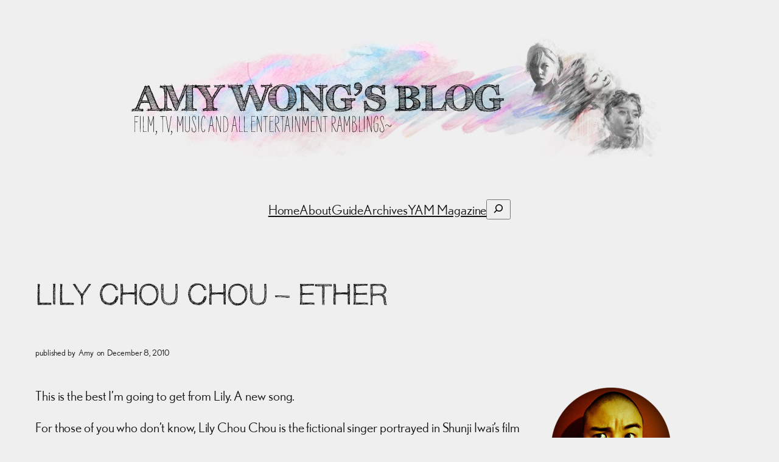

--- FILE ---
content_type: text/html; charset=UTF-8
request_url: https://personal.amy-wong.com/2010/12/08/lily-chou-chou-ether/?replytocom=6740
body_size: 21551
content:
<!DOCTYPE html>
<html lang="en-US">
<head>
	<meta charset="UTF-8" />
	<meta name="viewport" content="width=device-width, initial-scale=1" />
<meta name='robots' content='max-image-preview:large, noindex, follow' />
	<style>img:is([sizes="auto" i], [sizes^="auto," i]) { contain-intrinsic-size: 3000px 1500px }</style>
	<title>Lily Chou Chou &#8211; Ether &#8211; personal.amy-wong.com &#8211; A Blog by Amy Wong.</title>
<link rel="alternate" type="application/rss+xml" title="personal.amy-wong.com - A Blog by Amy Wong. &raquo; Feed" href="https://personal.amy-wong.com/feed/" />
<link rel="alternate" type="application/rss+xml" title="personal.amy-wong.com - A Blog by Amy Wong. &raquo; Comments Feed" href="https://personal.amy-wong.com/comments/feed/" />
<link rel="alternate" type="application/rss+xml" title="personal.amy-wong.com - A Blog by Amy Wong. &raquo; Lily Chou Chou &#8211; Ether Comments Feed" href="https://personal.amy-wong.com/2010/12/08/lily-chou-chou-ether/feed/" />
<script>
window._wpemojiSettings = {"baseUrl":"https:\/\/s.w.org\/images\/core\/emoji\/16.0.1\/72x72\/","ext":".png","svgUrl":"https:\/\/s.w.org\/images\/core\/emoji\/16.0.1\/svg\/","svgExt":".svg","source":{"concatemoji":"https:\/\/personal.amy-wong.com\/wp-includes\/js\/wp-emoji-release.min.js?ver=6.8.3"}};
/*! This file is auto-generated */
!function(s,n){var o,i,e;function c(e){try{var t={supportTests:e,timestamp:(new Date).valueOf()};sessionStorage.setItem(o,JSON.stringify(t))}catch(e){}}function p(e,t,n){e.clearRect(0,0,e.canvas.width,e.canvas.height),e.fillText(t,0,0);var t=new Uint32Array(e.getImageData(0,0,e.canvas.width,e.canvas.height).data),a=(e.clearRect(0,0,e.canvas.width,e.canvas.height),e.fillText(n,0,0),new Uint32Array(e.getImageData(0,0,e.canvas.width,e.canvas.height).data));return t.every(function(e,t){return e===a[t]})}function u(e,t){e.clearRect(0,0,e.canvas.width,e.canvas.height),e.fillText(t,0,0);for(var n=e.getImageData(16,16,1,1),a=0;a<n.data.length;a++)if(0!==n.data[a])return!1;return!0}function f(e,t,n,a){switch(t){case"flag":return n(e,"\ud83c\udff3\ufe0f\u200d\u26a7\ufe0f","\ud83c\udff3\ufe0f\u200b\u26a7\ufe0f")?!1:!n(e,"\ud83c\udde8\ud83c\uddf6","\ud83c\udde8\u200b\ud83c\uddf6")&&!n(e,"\ud83c\udff4\udb40\udc67\udb40\udc62\udb40\udc65\udb40\udc6e\udb40\udc67\udb40\udc7f","\ud83c\udff4\u200b\udb40\udc67\u200b\udb40\udc62\u200b\udb40\udc65\u200b\udb40\udc6e\u200b\udb40\udc67\u200b\udb40\udc7f");case"emoji":return!a(e,"\ud83e\udedf")}return!1}function g(e,t,n,a){var r="undefined"!=typeof WorkerGlobalScope&&self instanceof WorkerGlobalScope?new OffscreenCanvas(300,150):s.createElement("canvas"),o=r.getContext("2d",{willReadFrequently:!0}),i=(o.textBaseline="top",o.font="600 32px Arial",{});return e.forEach(function(e){i[e]=t(o,e,n,a)}),i}function t(e){var t=s.createElement("script");t.src=e,t.defer=!0,s.head.appendChild(t)}"undefined"!=typeof Promise&&(o="wpEmojiSettingsSupports",i=["flag","emoji"],n.supports={everything:!0,everythingExceptFlag:!0},e=new Promise(function(e){s.addEventListener("DOMContentLoaded",e,{once:!0})}),new Promise(function(t){var n=function(){try{var e=JSON.parse(sessionStorage.getItem(o));if("object"==typeof e&&"number"==typeof e.timestamp&&(new Date).valueOf()<e.timestamp+604800&&"object"==typeof e.supportTests)return e.supportTests}catch(e){}return null}();if(!n){if("undefined"!=typeof Worker&&"undefined"!=typeof OffscreenCanvas&&"undefined"!=typeof URL&&URL.createObjectURL&&"undefined"!=typeof Blob)try{var e="postMessage("+g.toString()+"("+[JSON.stringify(i),f.toString(),p.toString(),u.toString()].join(",")+"));",a=new Blob([e],{type:"text/javascript"}),r=new Worker(URL.createObjectURL(a),{name:"wpTestEmojiSupports"});return void(r.onmessage=function(e){c(n=e.data),r.terminate(),t(n)})}catch(e){}c(n=g(i,f,p,u))}t(n)}).then(function(e){for(var t in e)n.supports[t]=e[t],n.supports.everything=n.supports.everything&&n.supports[t],"flag"!==t&&(n.supports.everythingExceptFlag=n.supports.everythingExceptFlag&&n.supports[t]);n.supports.everythingExceptFlag=n.supports.everythingExceptFlag&&!n.supports.flag,n.DOMReady=!1,n.readyCallback=function(){n.DOMReady=!0}}).then(function(){return e}).then(function(){var e;n.supports.everything||(n.readyCallback(),(e=n.source||{}).concatemoji?t(e.concatemoji):e.wpemoji&&e.twemoji&&(t(e.twemoji),t(e.wpemoji)))}))}((window,document),window._wpemojiSettings);
</script>
<link rel='stylesheet' id='wp-block-cover-css' href='https://personal.amy-wong.com/wp-includes/blocks/cover/style.min.css?ver=6.8.3' media='all' />
<style id='wp-block-navigation-link-inline-css'>
.wp-block-navigation .wp-block-navigation-item__label{overflow-wrap:break-word}.wp-block-navigation .wp-block-navigation-item__description{display:none}.link-ui-tools{border-top:1px solid #f0f0f0;padding:8px}.link-ui-block-inserter{padding-top:8px}.link-ui-block-inserter__back{margin-left:8px;text-transform:uppercase}
</style>
<link rel='stylesheet' id='wp-block-navigation-css' href='https://personal.amy-wong.com/wp-includes/blocks/navigation/style.min.css?ver=6.8.3' media='all' />
<style id='wp-block-search-inline-css'>
.wp-block-search__button{margin-left:10px;word-break:normal}.wp-block-search__button.has-icon{line-height:0}.wp-block-search__button svg{height:1.25em;min-height:24px;min-width:24px;width:1.25em;fill:currentColor;vertical-align:text-bottom}:where(.wp-block-search__button){border:1px solid #ccc;padding:6px 10px}.wp-block-search__inside-wrapper{display:flex;flex:auto;flex-wrap:nowrap;max-width:100%}.wp-block-search__label{width:100%}.wp-block-search__input{appearance:none;border:1px solid #949494;flex-grow:1;margin-left:0;margin-right:0;min-width:3rem;padding:8px;text-decoration:unset!important}.wp-block-search.wp-block-search__button-only .wp-block-search__button{box-sizing:border-box;display:flex;flex-shrink:0;justify-content:center;margin-left:0;max-width:100%}.wp-block-search.wp-block-search__button-only .wp-block-search__inside-wrapper{min-width:0!important;transition-property:width}.wp-block-search.wp-block-search__button-only .wp-block-search__input{flex-basis:100%;transition-duration:.3s}.wp-block-search.wp-block-search__button-only.wp-block-search__searchfield-hidden,.wp-block-search.wp-block-search__button-only.wp-block-search__searchfield-hidden .wp-block-search__inside-wrapper{overflow:hidden}.wp-block-search.wp-block-search__button-only.wp-block-search__searchfield-hidden .wp-block-search__input{border-left-width:0!important;border-right-width:0!important;flex-basis:0;flex-grow:0;margin:0;min-width:0!important;padding-left:0!important;padding-right:0!important;width:0!important}:where(.wp-block-search__input){font-family:inherit;font-size:inherit;font-style:inherit;font-weight:inherit;letter-spacing:inherit;line-height:inherit;text-transform:inherit}:where(.wp-block-search__button-inside .wp-block-search__inside-wrapper){border:1px solid #949494;box-sizing:border-box;padding:4px}:where(.wp-block-search__button-inside .wp-block-search__inside-wrapper) .wp-block-search__input{border:none;border-radius:0;padding:0 4px}:where(.wp-block-search__button-inside .wp-block-search__inside-wrapper) .wp-block-search__input:focus{outline:none}:where(.wp-block-search__button-inside .wp-block-search__inside-wrapper) :where(.wp-block-search__button){padding:4px 8px}.wp-block-search.aligncenter .wp-block-search__inside-wrapper{margin:auto}.wp-block[data-align=right] .wp-block-search.wp-block-search__button-only .wp-block-search__inside-wrapper{float:right}
</style>
<style id='wp-block-group-inline-css'>
.wp-block-group{box-sizing:border-box}:where(.wp-block-group.wp-block-group-is-layout-constrained){position:relative}
</style>
<style id='wp-block-post-title-inline-css'>
.wp-block-post-title{box-sizing:border-box;word-break:break-word}.wp-block-post-title :where(a){display:inline-block;font-family:inherit;font-size:inherit;font-style:inherit;font-weight:inherit;letter-spacing:inherit;line-height:inherit;text-decoration:inherit}
</style>
<style id='wp-block-paragraph-inline-css'>
.is-small-text{font-size:.875em}.is-regular-text{font-size:1em}.is-large-text{font-size:2.25em}.is-larger-text{font-size:3em}.has-drop-cap:not(:focus):first-letter{float:left;font-size:8.4em;font-style:normal;font-weight:100;line-height:.68;margin:.05em .1em 0 0;text-transform:uppercase}body.rtl .has-drop-cap:not(:focus):first-letter{float:none;margin-left:.1em}p.has-drop-cap.has-background{overflow:hidden}:root :where(p.has-background){padding:1.25em 2.375em}:where(p.has-text-color:not(.has-link-color)) a{color:inherit}p.has-text-align-left[style*="writing-mode:vertical-lr"],p.has-text-align-right[style*="writing-mode:vertical-rl"]{rotate:180deg}
</style>
<style id='wp-block-post-author-name-inline-css'>
.wp-block-post-author-name{box-sizing:border-box}
</style>
<style id='wp-block-post-date-inline-css'>
.wp-block-post-date{box-sizing:border-box}
</style>
<style id='wp-block-post-content-inline-css'>
.wp-block-post-content{display:flow-root}
</style>
<style id='wp-block-post-terms-inline-css'>
.wp-block-post-terms{box-sizing:border-box}.wp-block-post-terms .wp-block-post-terms__separator{white-space:pre-wrap}
</style>
<link rel='stylesheet' id='wp-block-image-css' href='https://personal.amy-wong.com/wp-includes/blocks/image/style.min.css?ver=6.8.3' media='all' />
<link rel='stylesheet' id='yarppRelatedCss-css' href='https://personal.amy-wong.com/wp-content/plugins/yet-another-related-posts-plugin/style/related.css?ver=5.30.11' media='all' />
<style id='wp-block-spacer-inline-css'>
.wp-block-spacer{clear:both}
</style>
<style id='wp-block-heading-inline-css'>
h1.has-background,h2.has-background,h3.has-background,h4.has-background,h5.has-background,h6.has-background{padding:1.25em 2.375em}h1.has-text-align-left[style*=writing-mode]:where([style*=vertical-lr]),h1.has-text-align-right[style*=writing-mode]:where([style*=vertical-rl]),h2.has-text-align-left[style*=writing-mode]:where([style*=vertical-lr]),h2.has-text-align-right[style*=writing-mode]:where([style*=vertical-rl]),h3.has-text-align-left[style*=writing-mode]:where([style*=vertical-lr]),h3.has-text-align-right[style*=writing-mode]:where([style*=vertical-rl]),h4.has-text-align-left[style*=writing-mode]:where([style*=vertical-lr]),h4.has-text-align-right[style*=writing-mode]:where([style*=vertical-rl]),h5.has-text-align-left[style*=writing-mode]:where([style*=vertical-lr]),h5.has-text-align-right[style*=writing-mode]:where([style*=vertical-rl]),h6.has-text-align-left[style*=writing-mode]:where([style*=vertical-lr]),h6.has-text-align-right[style*=writing-mode]:where([style*=vertical-rl]){rotate:180deg}
</style>
<style id='wp-block-archives-inline-css'>
.wp-block-archives{box-sizing:border-box}.wp-block-archives-dropdown label{display:block}
</style>
<style id='wp-block-categories-inline-css'>
.wp-block-categories{box-sizing:border-box}.wp-block-categories.alignleft{margin-right:2em}.wp-block-categories.alignright{margin-left:2em}.wp-block-categories.wp-block-categories-dropdown.aligncenter{text-align:center}.wp-block-categories .wp-block-categories__label{display:block;width:100%}
</style>
<style id='wp-block-columns-inline-css'>
.wp-block-columns{align-items:normal!important;box-sizing:border-box;display:flex;flex-wrap:wrap!important}@media (min-width:782px){.wp-block-columns{flex-wrap:nowrap!important}}.wp-block-columns.are-vertically-aligned-top{align-items:flex-start}.wp-block-columns.are-vertically-aligned-center{align-items:center}.wp-block-columns.are-vertically-aligned-bottom{align-items:flex-end}@media (max-width:781px){.wp-block-columns:not(.is-not-stacked-on-mobile)>.wp-block-column{flex-basis:100%!important}}@media (min-width:782px){.wp-block-columns:not(.is-not-stacked-on-mobile)>.wp-block-column{flex-basis:0;flex-grow:1}.wp-block-columns:not(.is-not-stacked-on-mobile)>.wp-block-column[style*=flex-basis]{flex-grow:0}}.wp-block-columns.is-not-stacked-on-mobile{flex-wrap:nowrap!important}.wp-block-columns.is-not-stacked-on-mobile>.wp-block-column{flex-basis:0;flex-grow:1}.wp-block-columns.is-not-stacked-on-mobile>.wp-block-column[style*=flex-basis]{flex-grow:0}:where(.wp-block-columns){margin-bottom:1.75em}:where(.wp-block-columns.has-background){padding:1.25em 2.375em}.wp-block-column{flex-grow:1;min-width:0;overflow-wrap:break-word;word-break:break-word}.wp-block-column.is-vertically-aligned-top{align-self:flex-start}.wp-block-column.is-vertically-aligned-center{align-self:center}.wp-block-column.is-vertically-aligned-bottom{align-self:flex-end}.wp-block-column.is-vertically-aligned-stretch{align-self:stretch}.wp-block-column.is-vertically-aligned-bottom,.wp-block-column.is-vertically-aligned-center,.wp-block-column.is-vertically-aligned-top{width:100%}
</style>
<style id='wp-block-post-navigation-link-inline-css'>
.wp-block-post-navigation-link .wp-block-post-navigation-link__arrow-previous{display:inline-block;margin-right:1ch}.wp-block-post-navigation-link .wp-block-post-navigation-link__arrow-previous:not(.is-arrow-chevron){transform:scaleX(1)}.wp-block-post-navigation-link .wp-block-post-navigation-link__arrow-next{display:inline-block;margin-left:1ch}.wp-block-post-navigation-link .wp-block-post-navigation-link__arrow-next:not(.is-arrow-chevron){transform:scaleX(1)}.wp-block-post-navigation-link.has-text-align-left[style*="writing-mode: vertical-lr"],.wp-block-post-navigation-link.has-text-align-right[style*="writing-mode: vertical-rl"]{rotate:180deg}
</style>
<style id='wp-block-avatar-inline-css'>
.wp-block-avatar{line-height:0}.wp-block-avatar,.wp-block-avatar img{box-sizing:border-box}.wp-block-avatar.aligncenter{text-align:center}
</style>
<style id='wp-block-comment-date-inline-css'>
.wp-block-comment-date{box-sizing:border-box}
</style>
<style id='wp-block-comment-author-name-inline-css'>
.wp-block-comment-author-name{box-sizing:border-box}
</style>
<style id='wp-block-comment-content-inline-css'>
.comment-awaiting-moderation{display:block;font-size:.875em;line-height:1.5}.wp-block-comment-content{box-sizing:border-box}
</style>
<style id='wp-block-comment-edit-link-inline-css'>
.wp-block-comment-edit-link{box-sizing:border-box}
</style>
<style id='wp-block-comment-reply-link-inline-css'>
.wp-block-comment-reply-link{box-sizing:border-box}
</style>
<style id='wp-block-comment-template-inline-css'>
.wp-block-comment-template{box-sizing:border-box;list-style:none;margin-bottom:0;max-width:100%;padding:0}.wp-block-comment-template li{clear:both}.wp-block-comment-template ol{list-style:none;margin-bottom:0;max-width:100%;padding-left:2rem}.wp-block-comment-template.alignleft{float:left}.wp-block-comment-template.aligncenter{margin-left:auto;margin-right:auto;width:fit-content}.wp-block-comment-template.alignright{float:right}
</style>
<style id='wp-block-comments-pagination-inline-css'>
.wp-block-comments-pagination>.wp-block-comments-pagination-next,.wp-block-comments-pagination>.wp-block-comments-pagination-numbers,.wp-block-comments-pagination>.wp-block-comments-pagination-previous{font-size:inherit;margin-bottom:.5em;margin-right:.5em}.wp-block-comments-pagination>.wp-block-comments-pagination-next:last-child,.wp-block-comments-pagination>.wp-block-comments-pagination-numbers:last-child,.wp-block-comments-pagination>.wp-block-comments-pagination-previous:last-child{margin-right:0}.wp-block-comments-pagination .wp-block-comments-pagination-previous-arrow{display:inline-block;margin-right:1ch}.wp-block-comments-pagination .wp-block-comments-pagination-previous-arrow:not(.is-arrow-chevron){transform:scaleX(1)}.wp-block-comments-pagination .wp-block-comments-pagination-next-arrow{display:inline-block;margin-left:1ch}.wp-block-comments-pagination .wp-block-comments-pagination-next-arrow:not(.is-arrow-chevron){transform:scaleX(1)}.wp-block-comments-pagination.aligncenter{justify-content:center}
</style>
<style id='wp-block-post-comments-form-inline-css'>
:where(.wp-block-post-comments-form) input:not([type=submit]),:where(.wp-block-post-comments-form) textarea{border:1px solid #949494;font-family:inherit;font-size:1em}:where(.wp-block-post-comments-form) input:where(:not([type=submit]):not([type=checkbox])),:where(.wp-block-post-comments-form) textarea{padding:calc(.667em + 2px)}.wp-block-post-comments-form{box-sizing:border-box}.wp-block-post-comments-form[style*=font-weight] :where(.comment-reply-title){font-weight:inherit}.wp-block-post-comments-form[style*=font-family] :where(.comment-reply-title){font-family:inherit}.wp-block-post-comments-form[class*=-font-size] :where(.comment-reply-title),.wp-block-post-comments-form[style*=font-size] :where(.comment-reply-title){font-size:inherit}.wp-block-post-comments-form[style*=line-height] :where(.comment-reply-title){line-height:inherit}.wp-block-post-comments-form[style*=font-style] :where(.comment-reply-title){font-style:inherit}.wp-block-post-comments-form[style*=letter-spacing] :where(.comment-reply-title){letter-spacing:inherit}.wp-block-post-comments-form :where(input[type=submit]){box-shadow:none;cursor:pointer;display:inline-block;overflow-wrap:break-word;text-align:center}.wp-block-post-comments-form .comment-form input:not([type=submit]):not([type=checkbox]):not([type=hidden]),.wp-block-post-comments-form .comment-form textarea{box-sizing:border-box;display:block;width:100%}.wp-block-post-comments-form .comment-form-author label,.wp-block-post-comments-form .comment-form-email label,.wp-block-post-comments-form .comment-form-url label{display:block;margin-bottom:.25em}.wp-block-post-comments-form .comment-form-cookies-consent{display:flex;gap:.25em}.wp-block-post-comments-form .comment-form-cookies-consent #wp-comment-cookies-consent{margin-top:.35em}.wp-block-post-comments-form .comment-reply-title{margin-bottom:0}.wp-block-post-comments-form .comment-reply-title :where(small){font-size:var(--wp--preset--font-size--medium,smaller);margin-left:.5em}
</style>
<style id='wp-block-buttons-inline-css'>
.wp-block-buttons{box-sizing:border-box}.wp-block-buttons.is-vertical{flex-direction:column}.wp-block-buttons.is-vertical>.wp-block-button:last-child{margin-bottom:0}.wp-block-buttons>.wp-block-button{display:inline-block;margin:0}.wp-block-buttons.is-content-justification-left{justify-content:flex-start}.wp-block-buttons.is-content-justification-left.is-vertical{align-items:flex-start}.wp-block-buttons.is-content-justification-center{justify-content:center}.wp-block-buttons.is-content-justification-center.is-vertical{align-items:center}.wp-block-buttons.is-content-justification-right{justify-content:flex-end}.wp-block-buttons.is-content-justification-right.is-vertical{align-items:flex-end}.wp-block-buttons.is-content-justification-space-between{justify-content:space-between}.wp-block-buttons.aligncenter{text-align:center}.wp-block-buttons:not(.is-content-justification-space-between,.is-content-justification-right,.is-content-justification-left,.is-content-justification-center) .wp-block-button.aligncenter{margin-left:auto;margin-right:auto;width:100%}.wp-block-buttons[style*=text-decoration] .wp-block-button,.wp-block-buttons[style*=text-decoration] .wp-block-button__link{text-decoration:inherit}.wp-block-buttons.has-custom-font-size .wp-block-button__link{font-size:inherit}.wp-block-buttons .wp-block-button__link{width:100%}.wp-block-button.aligncenter{text-align:center}
</style>
<style id='wp-block-button-inline-css'>
.wp-block-button__link{align-content:center;box-sizing:border-box;cursor:pointer;display:inline-block;height:100%;text-align:center;word-break:break-word}.wp-block-button__link.aligncenter{text-align:center}.wp-block-button__link.alignright{text-align:right}:where(.wp-block-button__link){border-radius:9999px;box-shadow:none;padding:calc(.667em + 2px) calc(1.333em + 2px);text-decoration:none}.wp-block-button[style*=text-decoration] .wp-block-button__link{text-decoration:inherit}.wp-block-buttons>.wp-block-button.has-custom-width{max-width:none}.wp-block-buttons>.wp-block-button.has-custom-width .wp-block-button__link{width:100%}.wp-block-buttons>.wp-block-button.has-custom-font-size .wp-block-button__link{font-size:inherit}.wp-block-buttons>.wp-block-button.wp-block-button__width-25{width:calc(25% - var(--wp--style--block-gap, .5em)*.75)}.wp-block-buttons>.wp-block-button.wp-block-button__width-50{width:calc(50% - var(--wp--style--block-gap, .5em)*.5)}.wp-block-buttons>.wp-block-button.wp-block-button__width-75{width:calc(75% - var(--wp--style--block-gap, .5em)*.25)}.wp-block-buttons>.wp-block-button.wp-block-button__width-100{flex-basis:100%;width:100%}.wp-block-buttons.is-vertical>.wp-block-button.wp-block-button__width-25{width:25%}.wp-block-buttons.is-vertical>.wp-block-button.wp-block-button__width-50{width:50%}.wp-block-buttons.is-vertical>.wp-block-button.wp-block-button__width-75{width:75%}.wp-block-button.is-style-squared,.wp-block-button__link.wp-block-button.is-style-squared{border-radius:0}.wp-block-button.no-border-radius,.wp-block-button__link.no-border-radius{border-radius:0!important}:root :where(.wp-block-button .wp-block-button__link.is-style-outline),:root :where(.wp-block-button.is-style-outline>.wp-block-button__link){border:2px solid;padding:.667em 1.333em}:root :where(.wp-block-button .wp-block-button__link.is-style-outline:not(.has-text-color)),:root :where(.wp-block-button.is-style-outline>.wp-block-button__link:not(.has-text-color)){color:currentColor}:root :where(.wp-block-button .wp-block-button__link.is-style-outline:not(.has-background)),:root :where(.wp-block-button.is-style-outline>.wp-block-button__link:not(.has-background)){background-color:initial;background-image:none}
</style>
<style id='wp-block-comments-inline-css'>
.wp-block-post-comments{box-sizing:border-box}.wp-block-post-comments .alignleft{float:left}.wp-block-post-comments .alignright{float:right}.wp-block-post-comments .navigation:after{clear:both;content:"";display:table}.wp-block-post-comments .commentlist{clear:both;list-style:none;margin:0;padding:0}.wp-block-post-comments .commentlist .comment{min-height:2.25em;padding-left:3.25em}.wp-block-post-comments .commentlist .comment p{font-size:1em;line-height:1.8;margin:1em 0}.wp-block-post-comments .commentlist .children{list-style:none;margin:0;padding:0}.wp-block-post-comments .comment-author{line-height:1.5}.wp-block-post-comments .comment-author .avatar{border-radius:1.5em;display:block;float:left;height:2.5em;margin-right:.75em;margin-top:.5em;width:2.5em}.wp-block-post-comments .comment-author cite{font-style:normal}.wp-block-post-comments .comment-meta{font-size:.875em;line-height:1.5}.wp-block-post-comments .comment-meta b{font-weight:400}.wp-block-post-comments .comment-meta .comment-awaiting-moderation{display:block;margin-bottom:1em;margin-top:1em}.wp-block-post-comments .comment-body .commentmetadata{font-size:.875em}.wp-block-post-comments .comment-form-author label,.wp-block-post-comments .comment-form-comment label,.wp-block-post-comments .comment-form-email label,.wp-block-post-comments .comment-form-url label{display:block;margin-bottom:.25em}.wp-block-post-comments .comment-form input:not([type=submit]):not([type=checkbox]),.wp-block-post-comments .comment-form textarea{box-sizing:border-box;display:block;width:100%}.wp-block-post-comments .comment-form-cookies-consent{display:flex;gap:.25em}.wp-block-post-comments .comment-form-cookies-consent #wp-comment-cookies-consent{margin-top:.35em}.wp-block-post-comments .comment-reply-title{margin-bottom:0}.wp-block-post-comments .comment-reply-title :where(small){font-size:var(--wp--preset--font-size--medium,smaller);margin-left:.5em}.wp-block-post-comments .reply{font-size:.875em;margin-bottom:1.4em}.wp-block-post-comments input:not([type=submit]),.wp-block-post-comments textarea{border:1px solid #949494;font-family:inherit;font-size:1em}.wp-block-post-comments input:not([type=submit]):not([type=checkbox]),.wp-block-post-comments textarea{padding:calc(.667em + 2px)}:where(.wp-block-post-comments input[type=submit]){border:none}.wp-block-comments{box-sizing:border-box}
</style>
<style id='wp-block-site-title-inline-css'>
.wp-block-site-title{box-sizing:border-box}.wp-block-site-title :where(a){color:inherit;font-family:inherit;font-size:inherit;font-style:inherit;font-weight:inherit;letter-spacing:inherit;line-height:inherit;text-decoration:inherit}
</style>
<link rel='stylesheet' id='wp-block-library-css' href='https://personal.amy-wong.com/wp-includes/css/dist/block-library/common.min.css?ver=6.8.3' media='all' />
<style id='global-styles-inline-css'>
:root{--wp--preset--aspect-ratio--square: 1;--wp--preset--aspect-ratio--4-3: 4/3;--wp--preset--aspect-ratio--3-4: 3/4;--wp--preset--aspect-ratio--3-2: 3/2;--wp--preset--aspect-ratio--2-3: 2/3;--wp--preset--aspect-ratio--16-9: 16/9;--wp--preset--aspect-ratio--9-16: 9/16;--wp--preset--color--black: #000000;--wp--preset--color--cyan-bluish-gray: #abb8c3;--wp--preset--color--white: #ffffff;--wp--preset--color--pale-pink: #f78da7;--wp--preset--color--vivid-red: #cf2e2e;--wp--preset--color--luminous-vivid-orange: #ff6900;--wp--preset--color--luminous-vivid-amber: #fcb900;--wp--preset--color--light-green-cyan: #7bdcb5;--wp--preset--color--vivid-green-cyan: #00d084;--wp--preset--color--pale-cyan-blue: #8ed1fc;--wp--preset--color--vivid-cyan-blue: #0693e3;--wp--preset--color--vivid-purple: #9b51e0;--wp--preset--color--base: #efefef;--wp--preset--color--contrast: #111111;--wp--preset--color--accent-1: #ff0090;--wp--preset--color--accent-2: #1da9e4;--wp--preset--color--accent-3: #503AA8;--wp--preset--color--accent-4: #686868;--wp--preset--color--accent-5: #faf2f7;--wp--preset--color--accent-6: color-mix(in srgb, currentColor 20%, transparent);--wp--preset--gradient--vivid-cyan-blue-to-vivid-purple: linear-gradient(135deg,rgba(6,147,227,1) 0%,rgb(155,81,224) 100%);--wp--preset--gradient--light-green-cyan-to-vivid-green-cyan: linear-gradient(135deg,rgb(122,220,180) 0%,rgb(0,208,130) 100%);--wp--preset--gradient--luminous-vivid-amber-to-luminous-vivid-orange: linear-gradient(135deg,rgba(252,185,0,1) 0%,rgba(255,105,0,1) 100%);--wp--preset--gradient--luminous-vivid-orange-to-vivid-red: linear-gradient(135deg,rgba(255,105,0,1) 0%,rgb(207,46,46) 100%);--wp--preset--gradient--very-light-gray-to-cyan-bluish-gray: linear-gradient(135deg,rgb(238,238,238) 0%,rgb(169,184,195) 100%);--wp--preset--gradient--cool-to-warm-spectrum: linear-gradient(135deg,rgb(74,234,220) 0%,rgb(151,120,209) 20%,rgb(207,42,186) 40%,rgb(238,44,130) 60%,rgb(251,105,98) 80%,rgb(254,248,76) 100%);--wp--preset--gradient--blush-light-purple: linear-gradient(135deg,rgb(255,206,236) 0%,rgb(152,150,240) 100%);--wp--preset--gradient--blush-bordeaux: linear-gradient(135deg,rgb(254,205,165) 0%,rgb(254,45,45) 50%,rgb(107,0,62) 100%);--wp--preset--gradient--luminous-dusk: linear-gradient(135deg,rgb(255,203,112) 0%,rgb(199,81,192) 50%,rgb(65,88,208) 100%);--wp--preset--gradient--pale-ocean: linear-gradient(135deg,rgb(255,245,203) 0%,rgb(182,227,212) 50%,rgb(51,167,181) 100%);--wp--preset--gradient--electric-grass: linear-gradient(135deg,rgb(202,248,128) 0%,rgb(113,206,126) 100%);--wp--preset--gradient--midnight: linear-gradient(135deg,rgb(2,3,129) 0%,rgb(40,116,252) 100%);--wp--preset--font-size--small: 0.875rem;--wp--preset--font-size--medium: clamp(1rem, 1rem + ((1vw - 0.2rem) * 0.196), 1.125rem);--wp--preset--font-size--large: clamp(1.125rem, 1.125rem + ((1vw - 0.2rem) * 0.392), 1.375rem);--wp--preset--font-size--x-large: clamp(1.75rem, 1.75rem + ((1vw - 0.2rem) * 0.392), 2rem);--wp--preset--font-size--xx-large: clamp(2.15rem, 2.15rem + ((1vw - 0.2rem) * 1.333), 3rem);--wp--preset--font-family--fira-code: "Fira Code", monospace;--wp--preset--font-family--sketchetik: Sketchetik;--wp--preset--font-family--nobel-regularitalic: Nobel-RegularItalic;--wp--preset--font-family--nobel-bold: Nobel-Bold;--wp--preset--font-family--nobel-bolditalic: Nobel-BoldItalic;--wp--preset--font-family--nobel-book: Nobel-Book;--wp--preset--font-family--nobel-bookitalic: Nobel-BookItalic;--wp--preset--font-family--nobel-regular: Nobel-Regular;--wp--preset--spacing--20: 10px;--wp--preset--spacing--30: 20px;--wp--preset--spacing--40: 30px;--wp--preset--spacing--50: clamp(30px, 5vw, 50px);--wp--preset--spacing--60: clamp(30px, 7vw, 70px);--wp--preset--spacing--70: clamp(50px, 7vw, 90px);--wp--preset--spacing--80: clamp(70px, 10vw, 140px);--wp--preset--shadow--natural: 6px 6px 9px rgba(0, 0, 0, 0.2);--wp--preset--shadow--deep: 12px 12px 50px rgba(0, 0, 0, 0.4);--wp--preset--shadow--sharp: 6px 6px 0px rgba(0, 0, 0, 0.2);--wp--preset--shadow--outlined: 6px 6px 0px -3px rgba(255, 255, 255, 1), 6px 6px rgba(0, 0, 0, 1);--wp--preset--shadow--crisp: 6px 6px 0px rgba(0, 0, 0, 1);}:root { --wp--style--global--content-size: 645px;--wp--style--global--wide-size: 1340px; }:where(body) { margin: 0; }.wp-site-blocks { padding-top: var(--wp--style--root--padding-top); padding-bottom: var(--wp--style--root--padding-bottom); }.has-global-padding { padding-right: var(--wp--style--root--padding-right); padding-left: var(--wp--style--root--padding-left); }.has-global-padding > .alignfull { margin-right: calc(var(--wp--style--root--padding-right) * -1); margin-left: calc(var(--wp--style--root--padding-left) * -1); }.has-global-padding :where(:not(.alignfull.is-layout-flow) > .has-global-padding:not(.wp-block-block, .alignfull)) { padding-right: 0; padding-left: 0; }.has-global-padding :where(:not(.alignfull.is-layout-flow) > .has-global-padding:not(.wp-block-block, .alignfull)) > .alignfull { margin-left: 0; margin-right: 0; }.wp-site-blocks > .alignleft { float: left; margin-right: 2em; }.wp-site-blocks > .alignright { float: right; margin-left: 2em; }.wp-site-blocks > .aligncenter { justify-content: center; margin-left: auto; margin-right: auto; }:where(.wp-site-blocks) > * { margin-block-start: 1.2rem; margin-block-end: 0; }:where(.wp-site-blocks) > :first-child { margin-block-start: 0; }:where(.wp-site-blocks) > :last-child { margin-block-end: 0; }:root { --wp--style--block-gap: 1.2rem; }:root :where(.is-layout-flow) > :first-child{margin-block-start: 0;}:root :where(.is-layout-flow) > :last-child{margin-block-end: 0;}:root :where(.is-layout-flow) > *{margin-block-start: 1.2rem;margin-block-end: 0;}:root :where(.is-layout-constrained) > :first-child{margin-block-start: 0;}:root :where(.is-layout-constrained) > :last-child{margin-block-end: 0;}:root :where(.is-layout-constrained) > *{margin-block-start: 1.2rem;margin-block-end: 0;}:root :where(.is-layout-flex){gap: 1.2rem;}:root :where(.is-layout-grid){gap: 1.2rem;}.is-layout-flow > .alignleft{float: left;margin-inline-start: 0;margin-inline-end: 2em;}.is-layout-flow > .alignright{float: right;margin-inline-start: 2em;margin-inline-end: 0;}.is-layout-flow > .aligncenter{margin-left: auto !important;margin-right: auto !important;}.is-layout-constrained > .alignleft{float: left;margin-inline-start: 0;margin-inline-end: 2em;}.is-layout-constrained > .alignright{float: right;margin-inline-start: 2em;margin-inline-end: 0;}.is-layout-constrained > .aligncenter{margin-left: auto !important;margin-right: auto !important;}.is-layout-constrained > :where(:not(.alignleft):not(.alignright):not(.alignfull)){max-width: var(--wp--style--global--content-size);margin-left: auto !important;margin-right: auto !important;}.is-layout-constrained > .alignwide{max-width: var(--wp--style--global--wide-size);}body .is-layout-flex{display: flex;}.is-layout-flex{flex-wrap: wrap;align-items: center;}.is-layout-flex > :is(*, div){margin: 0;}body .is-layout-grid{display: grid;}.is-layout-grid > :is(*, div){margin: 0;}body{background-color: var(--wp--preset--color--base);color: var(--wp--preset--color--contrast);font-family: var(--wp--preset--font-family--nobel-book);font-size: var(--wp--preset--font-size--large);font-style: normal;font-weight: 400;letter-spacing: -0.1px;line-height: 1.4;--wp--style--root--padding-top: 0px;--wp--style--root--padding-right: var(--wp--preset--spacing--50);--wp--style--root--padding-bottom: 0px;--wp--style--root--padding-left: var(--wp--preset--spacing--50);}a:where(:not(.wp-element-button)){color: #1da9e4;font-family: var(--wp--preset--font-family--nobel-book);text-decoration: underline;}:root :where(a:where(:not(.wp-element-button)):hover){color: #ff0090;text-decoration: none;}h1, h2, h3, h4, h5, h6{font-family: var(--wp--preset--font-family--sketchetik);font-style: normal;font-weight: 300;letter-spacing: -0.1px;line-height: 1.125;text-transform: uppercase;}h1{font-size: var(--wp--preset--font-size--xx-large);}h2{font-size: var(--wp--preset--font-size--x-large);}h3{font-size: var(--wp--preset--font-size--large);}h4{font-size: var(--wp--preset--font-size--medium);}h5{font-size: var(--wp--preset--font-size--small);letter-spacing: 0.5px;}h6{font-size: var(--wp--preset--font-size--small);font-weight: 700;letter-spacing: 1.4px;text-transform: uppercase;}:root :where(.wp-element-button, .wp-block-button__link){background-color: var(--wp--preset--color--contrast);border-width: 0;color: var(--wp--preset--color--base);font-family: var(--wp--preset--font-family--nobel-book);font-size: var(--wp--preset--font-size--medium);line-height: inherit;padding-top: 1rem;padding-right: 2.25rem;padding-bottom: 1rem;padding-left: 2.25rem;text-decoration: none;}:root :where(.wp-element-button:hover, .wp-block-button__link:hover){background-color: color-mix(in srgb, var(--wp--preset--color--contrast) 85%, transparent);border-color: transparent;color: var(--wp--preset--color--base);}:root :where(.wp-element-button:focus, .wp-block-button__link:focus){outline-color: var(--wp--preset--color--accent-4);outline-offset: 2px;}:root :where(.wp-element-caption, .wp-block-audio figcaption, .wp-block-embed figcaption, .wp-block-gallery figcaption, .wp-block-image figcaption, .wp-block-table figcaption, .wp-block-video figcaption){font-family: var(--wp--preset--font-family--nobel-regularitalic);font-size: var(--wp--preset--font-size--small);line-height: 1.4;}.has-black-color{color: var(--wp--preset--color--black) !important;}.has-cyan-bluish-gray-color{color: var(--wp--preset--color--cyan-bluish-gray) !important;}.has-white-color{color: var(--wp--preset--color--white) !important;}.has-pale-pink-color{color: var(--wp--preset--color--pale-pink) !important;}.has-vivid-red-color{color: var(--wp--preset--color--vivid-red) !important;}.has-luminous-vivid-orange-color{color: var(--wp--preset--color--luminous-vivid-orange) !important;}.has-luminous-vivid-amber-color{color: var(--wp--preset--color--luminous-vivid-amber) !important;}.has-light-green-cyan-color{color: var(--wp--preset--color--light-green-cyan) !important;}.has-vivid-green-cyan-color{color: var(--wp--preset--color--vivid-green-cyan) !important;}.has-pale-cyan-blue-color{color: var(--wp--preset--color--pale-cyan-blue) !important;}.has-vivid-cyan-blue-color{color: var(--wp--preset--color--vivid-cyan-blue) !important;}.has-vivid-purple-color{color: var(--wp--preset--color--vivid-purple) !important;}.has-base-color{color: var(--wp--preset--color--base) !important;}.has-contrast-color{color: var(--wp--preset--color--contrast) !important;}.has-accent-1-color{color: var(--wp--preset--color--accent-1) !important;}.has-accent-2-color{color: var(--wp--preset--color--accent-2) !important;}.has-accent-3-color{color: var(--wp--preset--color--accent-3) !important;}.has-accent-4-color{color: var(--wp--preset--color--accent-4) !important;}.has-accent-5-color{color: var(--wp--preset--color--accent-5) !important;}.has-accent-6-color{color: var(--wp--preset--color--accent-6) !important;}.has-black-background-color{background-color: var(--wp--preset--color--black) !important;}.has-cyan-bluish-gray-background-color{background-color: var(--wp--preset--color--cyan-bluish-gray) !important;}.has-white-background-color{background-color: var(--wp--preset--color--white) !important;}.has-pale-pink-background-color{background-color: var(--wp--preset--color--pale-pink) !important;}.has-vivid-red-background-color{background-color: var(--wp--preset--color--vivid-red) !important;}.has-luminous-vivid-orange-background-color{background-color: var(--wp--preset--color--luminous-vivid-orange) !important;}.has-luminous-vivid-amber-background-color{background-color: var(--wp--preset--color--luminous-vivid-amber) !important;}.has-light-green-cyan-background-color{background-color: var(--wp--preset--color--light-green-cyan) !important;}.has-vivid-green-cyan-background-color{background-color: var(--wp--preset--color--vivid-green-cyan) !important;}.has-pale-cyan-blue-background-color{background-color: var(--wp--preset--color--pale-cyan-blue) !important;}.has-vivid-cyan-blue-background-color{background-color: var(--wp--preset--color--vivid-cyan-blue) !important;}.has-vivid-purple-background-color{background-color: var(--wp--preset--color--vivid-purple) !important;}.has-base-background-color{background-color: var(--wp--preset--color--base) !important;}.has-contrast-background-color{background-color: var(--wp--preset--color--contrast) !important;}.has-accent-1-background-color{background-color: var(--wp--preset--color--accent-1) !important;}.has-accent-2-background-color{background-color: var(--wp--preset--color--accent-2) !important;}.has-accent-3-background-color{background-color: var(--wp--preset--color--accent-3) !important;}.has-accent-4-background-color{background-color: var(--wp--preset--color--accent-4) !important;}.has-accent-5-background-color{background-color: var(--wp--preset--color--accent-5) !important;}.has-accent-6-background-color{background-color: var(--wp--preset--color--accent-6) !important;}.has-black-border-color{border-color: var(--wp--preset--color--black) !important;}.has-cyan-bluish-gray-border-color{border-color: var(--wp--preset--color--cyan-bluish-gray) !important;}.has-white-border-color{border-color: var(--wp--preset--color--white) !important;}.has-pale-pink-border-color{border-color: var(--wp--preset--color--pale-pink) !important;}.has-vivid-red-border-color{border-color: var(--wp--preset--color--vivid-red) !important;}.has-luminous-vivid-orange-border-color{border-color: var(--wp--preset--color--luminous-vivid-orange) !important;}.has-luminous-vivid-amber-border-color{border-color: var(--wp--preset--color--luminous-vivid-amber) !important;}.has-light-green-cyan-border-color{border-color: var(--wp--preset--color--light-green-cyan) !important;}.has-vivid-green-cyan-border-color{border-color: var(--wp--preset--color--vivid-green-cyan) !important;}.has-pale-cyan-blue-border-color{border-color: var(--wp--preset--color--pale-cyan-blue) !important;}.has-vivid-cyan-blue-border-color{border-color: var(--wp--preset--color--vivid-cyan-blue) !important;}.has-vivid-purple-border-color{border-color: var(--wp--preset--color--vivid-purple) !important;}.has-base-border-color{border-color: var(--wp--preset--color--base) !important;}.has-contrast-border-color{border-color: var(--wp--preset--color--contrast) !important;}.has-accent-1-border-color{border-color: var(--wp--preset--color--accent-1) !important;}.has-accent-2-border-color{border-color: var(--wp--preset--color--accent-2) !important;}.has-accent-3-border-color{border-color: var(--wp--preset--color--accent-3) !important;}.has-accent-4-border-color{border-color: var(--wp--preset--color--accent-4) !important;}.has-accent-5-border-color{border-color: var(--wp--preset--color--accent-5) !important;}.has-accent-6-border-color{border-color: var(--wp--preset--color--accent-6) !important;}.has-vivid-cyan-blue-to-vivid-purple-gradient-background{background: var(--wp--preset--gradient--vivid-cyan-blue-to-vivid-purple) !important;}.has-light-green-cyan-to-vivid-green-cyan-gradient-background{background: var(--wp--preset--gradient--light-green-cyan-to-vivid-green-cyan) !important;}.has-luminous-vivid-amber-to-luminous-vivid-orange-gradient-background{background: var(--wp--preset--gradient--luminous-vivid-amber-to-luminous-vivid-orange) !important;}.has-luminous-vivid-orange-to-vivid-red-gradient-background{background: var(--wp--preset--gradient--luminous-vivid-orange-to-vivid-red) !important;}.has-very-light-gray-to-cyan-bluish-gray-gradient-background{background: var(--wp--preset--gradient--very-light-gray-to-cyan-bluish-gray) !important;}.has-cool-to-warm-spectrum-gradient-background{background: var(--wp--preset--gradient--cool-to-warm-spectrum) !important;}.has-blush-light-purple-gradient-background{background: var(--wp--preset--gradient--blush-light-purple) !important;}.has-blush-bordeaux-gradient-background{background: var(--wp--preset--gradient--blush-bordeaux) !important;}.has-luminous-dusk-gradient-background{background: var(--wp--preset--gradient--luminous-dusk) !important;}.has-pale-ocean-gradient-background{background: var(--wp--preset--gradient--pale-ocean) !important;}.has-electric-grass-gradient-background{background: var(--wp--preset--gradient--electric-grass) !important;}.has-midnight-gradient-background{background: var(--wp--preset--gradient--midnight) !important;}.has-small-font-size{font-size: var(--wp--preset--font-size--small) !important;}.has-medium-font-size{font-size: var(--wp--preset--font-size--medium) !important;}.has-large-font-size{font-size: var(--wp--preset--font-size--large) !important;}.has-x-large-font-size{font-size: var(--wp--preset--font-size--x-large) !important;}.has-xx-large-font-size{font-size: var(--wp--preset--font-size--xx-large) !important;}.has-fira-code-font-family{font-family: var(--wp--preset--font-family--fira-code) !important;}.has-sketchetik-font-family{font-family: var(--wp--preset--font-family--sketchetik) !important;}.has-nobel-regularitalic-font-family{font-family: var(--wp--preset--font-family--nobel-regularitalic) !important;}.has-nobel-bold-font-family{font-family: var(--wp--preset--font-family--nobel-bold) !important;}.has-nobel-bolditalic-font-family{font-family: var(--wp--preset--font-family--nobel-bolditalic) !important;}.has-nobel-book-font-family{font-family: var(--wp--preset--font-family--nobel-book) !important;}.has-nobel-bookitalic-font-family{font-family: var(--wp--preset--font-family--nobel-bookitalic) !important;}.has-nobel-regular-font-family{font-family: var(--wp--preset--font-family--nobel-regular) !important;}
:root :where(.wp-block-columns-is-layout-flow) > :first-child{margin-block-start: 0;}:root :where(.wp-block-columns-is-layout-flow) > :last-child{margin-block-end: 0;}:root :where(.wp-block-columns-is-layout-flow) > *{margin-block-start: var(--wp--preset--spacing--50);margin-block-end: 0;}:root :where(.wp-block-columns-is-layout-constrained) > :first-child{margin-block-start: 0;}:root :where(.wp-block-columns-is-layout-constrained) > :last-child{margin-block-end: 0;}:root :where(.wp-block-columns-is-layout-constrained) > *{margin-block-start: var(--wp--preset--spacing--50);margin-block-end: 0;}:root :where(.wp-block-columns-is-layout-flex){gap: var(--wp--preset--spacing--50);}:root :where(.wp-block-columns-is-layout-grid){gap: var(--wp--preset--spacing--50);}
:root :where(.wp-block-avatar img){border-radius: 100px;}
:root :where(.wp-block-buttons-is-layout-flow) > :first-child{margin-block-start: 0;}:root :where(.wp-block-buttons-is-layout-flow) > :last-child{margin-block-end: 0;}:root :where(.wp-block-buttons-is-layout-flow) > *{margin-block-start: 16px;margin-block-end: 0;}:root :where(.wp-block-buttons-is-layout-constrained) > :first-child{margin-block-start: 0;}:root :where(.wp-block-buttons-is-layout-constrained) > :last-child{margin-block-end: 0;}:root :where(.wp-block-buttons-is-layout-constrained) > *{margin-block-start: 16px;margin-block-end: 0;}:root :where(.wp-block-buttons-is-layout-flex){gap: 16px;}:root :where(.wp-block-buttons-is-layout-grid){gap: 16px;}
:root :where(.wp-block-comment-author-name){color: var(--wp--preset--color--accent-4);font-size: var(--wp--preset--font-size--small);margin-top: 5px;margin-bottom: 0px;}
:root :where(.wp-block-comment-author-name a:where(:not(.wp-element-button))){color: var(--wp--preset--color--accent-4);text-decoration: none;}
:root :where(.wp-block-comment-author-name a:where(:not(.wp-element-button)):hover){text-decoration: underline;}
:root :where(.wp-block-comment-content){font-size: var(--wp--preset--font-size--medium);margin-top: var(--wp--preset--spacing--30);margin-bottom: var(--wp--preset--spacing--30);}
:root :where(.wp-block-comment-date){color: var(--wp--preset--color--contrast);font-size: var(--wp--preset--font-size--small);}
:root :where(.wp-block-comment-date a:where(:not(.wp-element-button))){color: var(--wp--preset--color--contrast);}
:root :where(.wp-block-comment-edit-link){font-size: var(--wp--preset--font-size--small);}
:root :where(.wp-block-comment-edit-link a:where(:not(.wp-element-button))){color: var(--wp--preset--color--contrast);}
:root :where(.wp-block-comment-reply-link){font-size: var(--wp--preset--font-size--small);}
:root :where(.wp-block-comment-reply-link a:where(:not(.wp-element-button))){color: var(--wp--preset--color--contrast);}
:root :where(.wp-block-post-comments-form){font-size: var(--wp--preset--font-size--medium);padding-top: var(--wp--preset--spacing--40);padding-bottom: var(--wp--preset--spacing--40);}:root :where(.wp-block-post-comments-form textarea, .wp-block-post-comments-form input:not([type=submit])){border-radius:.25rem; border-color: var(--wp--preset--color--accent-6) !important;}:root :where(.wp-block-post-comments-form input[type=checkbox]){margin:0 .2rem 0 0 !important;}:root :where(.wp-block-post-comments-form label){font-size: var(--wp--preset--font-size--small);}
:root :where(.wp-block-comments-pagination){font-size: var(--wp--preset--font-size--medium);margin-top: var(--wp--preset--spacing--40);margin-bottom: var(--wp--preset--spacing--40);}
:root :where(.wp-block-comments-pagination-next){font-size: var(--wp--preset--font-size--medium);}
:root :where(.wp-block-comments-pagination-previous){font-size: var(--wp--preset--font-size--medium);}
:root :where(.wp-block-post-date){color: var(--wp--preset--color--accent-4);font-size: var(--wp--preset--font-size--small);}
:root :where(.wp-block-post-date a:where(:not(.wp-element-button))){color: var(--wp--preset--color--accent-4);text-decoration: none;}
:root :where(.wp-block-post-date a:where(:not(.wp-element-button)):hover){text-decoration: underline;}
:root :where(.wp-block-post-navigation-link){font-size: var(--wp--preset--font-size--medium);}
:root :where(.wp-block-post-terms){font-size: var(--wp--preset--font-size--small);font-weight: 600;}:root :where(.wp-block-post-terms a){white-space: nowrap;}
:root :where(.wp-block-post-title a:where(:not(.wp-element-button))){text-decoration: none;}
:root :where(.wp-block-post-title a:where(:not(.wp-element-button)):hover){text-decoration: underline;}
:root :where(.wp-block-search .wp-block-search__label, .wp-block-search .wp-block-search__input, .wp-block-search .wp-block-search__button){font-size: var(--wp--preset--font-size--medium);line-height: 1.6;}:root :where(.wp-block-search .wp-block-search__input){border-radius:3.125rem;padding-left:1.5625rem;padding-right:1.5625rem;border-color:var(--wp--preset--color--accent-6);}
:root :where(.wp-block-search .wp-element-button,.wp-block-search  .wp-block-button__link){border-radius: 3.125rem;margin-left: 1.125rem;}
:root :where(.wp-block-search .wp-element-button:hover,.wp-block-search  .wp-block-button__link:hover){border-color: transparent;}
:root :where(.wp-block-site-title){font-weight: 700;letter-spacing: -.5px;}
:root :where(.wp-block-site-title a:where(:not(.wp-element-button))){text-decoration: none;}
:root :where(.wp-block-site-title a:where(:not(.wp-element-button)):hover){text-decoration: underline;}
:root :where(.wp-block-navigation){font-size: var(--wp--preset--font-size--medium);}
:root :where(.wp-block-navigation a:where(:not(.wp-element-button))){text-decoration: none;}
:root :where(.wp-block-navigation a:where(:not(.wp-element-button)):hover){text-decoration: underline;}
</style>
<style id='block-style-variation-styles-inline-css'>
:root :where(.is-style-post-terms-1--3 a:where(:not(.wp-element-button))){border-radius: 20px;border-color: var(--wp--preset--color--accent-6);border-width: 0.8px;border-style: solid;font-weight: 400;line-height: 2.8;padding-top: 5px;padding-right: 10px;padding-bottom: 5px;padding-left: 10px;text-decoration: none;}:root :where(.is-style-post-terms-1--3 a:where(:not(.wp-element-button)):hover){text-decoration: underline;}
:root :where(.is-style-post-terms-1--4 a:where(:not(.wp-element-button))){border-radius: 20px;border-color: var(--wp--preset--color--accent-6);border-width: 0.8px;border-style: solid;font-weight: 400;line-height: 2.8;padding-top: 5px;padding-right: 10px;padding-bottom: 5px;padding-left: 10px;text-decoration: none;}:root :where(.is-style-post-terms-1--4 a:where(:not(.wp-element-button)):hover){text-decoration: underline;}
</style>
<style id='wp-emoji-styles-inline-css'>

	img.wp-smiley, img.emoji {
		display: inline !important;
		border: none !important;
		box-shadow: none !important;
		height: 1em !important;
		width: 1em !important;
		margin: 0 0.07em !important;
		vertical-align: -0.1em !important;
		background: none !important;
		padding: 0 !important;
	}
</style>
<style id='core-block-supports-inline-css'>
.wp-container-core-navigation-is-layout-f665d2b5{justify-content:flex-end;}.wp-container-core-group-is-layout-17124a9a{flex-wrap:nowrap;justify-content:flex-end;}.wp-container-core-group-is-layout-8b2d79ba{justify-content:center;}.wp-container-content-7513a958{flex-basis:70vw;}.wp-container-core-group-is-layout-e5edad21{justify-content:space-between;align-items:flex-start;}.wp-elements-f94499893435bf70adeeb36694520d3c a:where(:not(.wp-element-button)){color:var(--wp--preset--color--contrast);}.wp-container-core-group-is-layout-69f039c0{flex-wrap:nowrap;gap:0;justify-content:flex-start;}.wp-container-core-group-is-layout-fe9cc265{flex-direction:column;align-items:flex-start;}.wp-container-core-group-is-layout-3007c8ef{flex-wrap:nowrap;justify-content:space-between;}.wp-container-core-group-is-layout-6c531013{flex-wrap:nowrap;}.wp-container-core-columns-is-layout-f5a44f5b{flex-wrap:nowrap;gap:2em var(--wp--preset--spacing--70);}.wp-container-core-group-is-layout-2f2576a9{flex-wrap:nowrap;gap:var(--wp--preset--spacing--40);justify-content:flex-start;}.wp-container-core-group-is-layout-f66f9956{flex-wrap:nowrap;align-items:flex-start;}.wp-container-core-group-is-layout-417067bb > .alignfull{margin-right:calc(0px * -1);margin-left:calc(0px * -1);}.wp-container-core-group-is-layout-417067bb > :where(:not(.alignleft):not(.alignright):not(.alignfull)){margin-left:0 !important;}.wp-container-core-columns-is-layout-13880e78{flex-wrap:nowrap;gap:2em 0;}.wp-container-content-b0223bd5{flex-basis:25%;}.wp-container-content-9cfa9a5a{flex-grow:1;}.wp-container-core-group-is-layout-ce155fab{flex-direction:column;align-items:center;}.wp-container-core-group-is-layout-7d6f12a4{flex-wrap:nowrap;gap:var(--wp--preset--spacing--40);justify-content:space-between;}.wp-container-core-group-is-layout-616cdaae{gap:0;justify-content:space-between;}.wp-container-core-group-is-layout-521a1e04 > *{margin-block-start:0;margin-block-end:0;}.wp-container-core-group-is-layout-521a1e04 > * + *{margin-block-start:0;margin-block-end:0;}
</style>
<style id='wp-block-template-skip-link-inline-css'>

		.skip-link.screen-reader-text {
			border: 0;
			clip-path: inset(50%);
			height: 1px;
			margin: -1px;
			overflow: hidden;
			padding: 0;
			position: absolute !important;
			width: 1px;
			word-wrap: normal !important;
		}

		.skip-link.screen-reader-text:focus {
			background-color: #eee;
			clip-path: none;
			color: #444;
			display: block;
			font-size: 1em;
			height: auto;
			left: 5px;
			line-height: normal;
			padding: 15px 23px 14px;
			text-decoration: none;
			top: 5px;
			width: auto;
			z-index: 100000;
		}
</style>
<link rel='stylesheet' id='wp-polls-css' href='https://personal.amy-wong.com/wp-content/plugins/wp-polls/polls-css.css?ver=2.77.3' media='all' />
<style id='wp-polls-inline-css'>
.wp-polls .pollbar {
	margin: 1px;
	font-size: 6px;
	line-height: 8px;
	height: 8px;
	background: #FF0090;
	border: 1px solid #282828;
}

</style>
<link rel='stylesheet' id='twentytwentyfive-style-css' href='https://personal.amy-wong.com/wp-content/themes/twentytwentyfive/style.css?ver=1.3' media='all' />
<link rel='stylesheet' id='wp-pagenavi-css' href='https://personal.amy-wong.com/wp-content/plugins/wp-pagenavi/pagenavi-css.css?ver=2.70' media='all' />
<link rel='stylesheet' id='ari-fancybox-css' href='https://personal.amy-wong.com/wp-content/plugins/ari-fancy-lightbox/assets/fancybox/jquery.fancybox.min.css?ver=1.4.1' media='all' />
<style id='ari-fancybox-inline-css'>
BODY .fancybox-container{z-index:200000}BODY .fancybox-is-open .fancybox-bg{opacity:0.87}BODY .fancybox-bg {background-color:#0f0f11}BODY .fancybox-thumbs {background-color:#ffffff}
</style>
<script src="https://personal.amy-wong.com/wp-includes/js/jquery/jquery.min.js?ver=3.7.1" id="jquery-core-js"></script>
<script src="https://personal.amy-wong.com/wp-includes/js/jquery/jquery-migrate.min.js?ver=3.4.1" id="jquery-migrate-js"></script>
<script id="ari-fancybox-js-extra">
var ARI_FANCYBOX = {"lightbox":{"backFocus":false,"trapFocus":false,"thumbs":{"hideOnClose":false},"touch":{"vertical":true,"momentum":true},"buttons":["slideShow","fullScreen","thumbs","close"],"lang":"custom","i18n":{"custom":{"PREV":"Previous","NEXT":"Next","PLAY_START":"Start slideshow (P)","PLAY_STOP":"Stop slideshow (P)","FULL_SCREEN":"Full screen (F)","THUMBS":"Thumbnails (G)","CLOSE":"Close (Esc)","ERROR":"The requested content cannot be loaded. <br\/> Please try again later."}}},"convert":{"images":{"convert":true,"post_grouping":true}},"sanitize":null,"viewers":{"pdfjs":{"url":"https:\/\/personal.amy-wong.com\/wp-content\/plugins\/ari-fancy-lightbox\/assets\/pdfjs\/web\/viewer.html"}}};
</script>
<script src="https://personal.amy-wong.com/wp-content/plugins/ari-fancy-lightbox/assets/fancybox/jquery.fancybox.min.js?ver=1.4.1" id="ari-fancybox-js"></script>
<link rel="https://api.w.org/" href="https://personal.amy-wong.com/wp-json/" /><link rel="alternate" title="JSON" type="application/json" href="https://personal.amy-wong.com/wp-json/wp/v2/posts/10586" /><link rel="EditURI" type="application/rsd+xml" title="RSD" href="https://personal.amy-wong.com/xmlrpc.php?rsd" />
<meta name="generator" content="WordPress 6.8.3" />
<link rel="canonical" href="https://personal.amy-wong.com/2010/12/08/lily-chou-chou-ether/" />
<link rel='shortlink' href='https://personal.amy-wong.com/?p=10586' />
<link rel="alternate" title="oEmbed (JSON)" type="application/json+oembed" href="https://personal.amy-wong.com/wp-json/oembed/1.0/embed?url=https%3A%2F%2Fpersonal.amy-wong.com%2F2010%2F12%2F08%2Flily-chou-chou-ether%2F" />
<link rel="alternate" title="oEmbed (XML)" type="text/xml+oembed" href="https://personal.amy-wong.com/wp-json/oembed/1.0/embed?url=https%3A%2F%2Fpersonal.amy-wong.com%2F2010%2F12%2F08%2Flily-chou-chou-ether%2F&#038;format=xml" />
<script type="importmap" id="wp-importmap">
{"imports":{"@wordpress\/interactivity":"https:\/\/personal.amy-wong.com\/wp-includes\/js\/dist\/script-modules\/interactivity\/index.min.js?ver=55aebb6e0a16726baffb"}}
</script>
<script type="module" src="https://personal.amy-wong.com/wp-includes/js/dist/script-modules/block-library/navigation/view.min.js?ver=61572d447d60c0aa5240" id="@wordpress/block-library/navigation/view-js-module"></script>
<script type="module" src="https://personal.amy-wong.com/wp-includes/js/dist/script-modules/block-library/search/view.min.js?ver=208bf143e4074549fa89" id="@wordpress/block-library/search/view-js-module"></script>
<link rel="modulepreload" href="https://personal.amy-wong.com/wp-includes/js/dist/script-modules/interactivity/index.min.js?ver=55aebb6e0a16726baffb" id="@wordpress/interactivity-js-modulepreload"><style class='wp-fonts-local'>
@font-face{font-family:"Fira Code";font-style:normal;font-weight:300 700;font-display:fallback;src:url('https://personal.amy-wong.com/wp-content/themes/twentytwentyfive/assets/fonts/fira-code/FiraCode-VariableFont_wght.woff2') format('woff2');}
@font-face{font-family:Sketchetik;font-style:normal;font-weight:700;font-display:fallback;src:url('https://personal.amy-wong.com/wp-content/uploads/fonts/Sketchetik-Bold.otf') format('opentype');}
@font-face{font-family:Sketchetik;font-style:normal;font-weight:300;font-display:fallback;src:url('https://personal.amy-wong.com/wp-content/uploads/fonts/Sketchetik-Light.otf') format('opentype');}
@font-face{font-family:Sketchetik;font-style:normal;font-weight:400;font-display:fallback;src:url('https://personal.amy-wong.com/wp-content/uploads/fonts/Sketchetik.ttf') format('truetype');}
@font-face{font-family:Sketchetik;font-style:normal;font-weight:900;font-display:fallback;src:url('https://personal.amy-wong.com/wp-content/uploads/fonts/Sketchetik-Black.otf') format('opentype');}
@font-face{font-family:Nobel-RegularItalic;font-style:normal;font-weight:400;font-display:fallback;src:url('https://personal.amy-wong.com/wp-content/uploads/fonts/NORI___.ttf') format('truetype');}
@font-face{font-family:Nobel-Bold;font-style:normal;font-weight:400;font-display:fallback;src:url('https://personal.amy-wong.com/wp-content/uploads/fonts/NOBD___.ttf') format('truetype');}
@font-face{font-family:Nobel-BoldItalic;font-style:normal;font-weight:400;font-display:fallback;src:url('https://personal.amy-wong.com/wp-content/uploads/fonts/NOBDI__.ttf') format('truetype');}
@font-face{font-family:Nobel-Book;font-style:normal;font-weight:400;font-display:fallback;src:url('https://personal.amy-wong.com/wp-content/uploads/fonts/NOBK___.ttf') format('truetype');}
@font-face{font-family:Nobel-BookItalic;font-style:normal;font-weight:400;font-display:fallback;src:url('https://personal.amy-wong.com/wp-content/uploads/fonts/NOBKI__.ttf') format('truetype');}
@font-face{font-family:Nobel-Regular;font-style:normal;font-weight:400;font-display:fallback;src:url('https://personal.amy-wong.com/wp-content/uploads/fonts/NOR____.ttf') format('truetype');}
</style>
<link rel="icon" href="https://personal.amy-wong.com/wp-content/uploads/2018/06/favicon-100x100.png" sizes="32x32" />
<link rel="icon" href="https://personal.amy-wong.com/wp-content/uploads/2018/06/favicon.png" sizes="192x192" />
<link rel="apple-touch-icon" href="https://personal.amy-wong.com/wp-content/uploads/2018/06/favicon.png" />
<meta name="msapplication-TileImage" content="https://personal.amy-wong.com/wp-content/uploads/2018/06/favicon.png" />
</head>

<body class="wp-singular post-template-default single single-post postid-10586 single-format-video wp-custom-logo wp-embed-responsive wp-theme-twentytwentyfive">

<div class="wp-site-blocks"><header class="wp-block-template-part">
<div class="wp-block-group alignfull has-global-padding is-layout-constrained wp-block-group-is-layout-constrained">
<div class="wp-block-cover alignfull is-light is-layout-flow wp-block-cover-is-layout-flow" style="margin-top:0;min-height:300px;aspect-ratio:unset;"><img fetchpriority="high" decoding="async" width="3000" height="300" class="wp-block-cover__image-background wp-image-20998 size-full" alt="" src="https://personal.amy-wong.com/wp-content/uploads/2025/07/header-2025.jpg" data-object-fit="cover"/><span aria-hidden="true" class="wp-block-cover__background has-black-background-color has-background-dim-0 has-background-dim"></span><div class="wp-block-cover__inner-container"></div></div>



<div class="wp-block-group alignfull is-content-justification-center is-layout-flex wp-container-core-group-is-layout-8b2d79ba wp-block-group-is-layout-flex" style="padding-top:var(--wp--preset--spacing--30);padding-right:var(--wp--preset--spacing--30);padding-bottom:var(--wp--preset--spacing--30);padding-left:var(--wp--preset--spacing--30)">
<div class="wp-block-group is-content-justification-right is-nowrap is-layout-flex wp-container-core-group-is-layout-17124a9a wp-block-group-is-layout-flex"><nav class="is-responsive items-justified-right wp-block-navigation is-content-justification-right is-layout-flex wp-container-core-navigation-is-layout-f665d2b5 wp-block-navigation-is-layout-flex" aria-label="Navigation - Superb Addons - Theme Designer" 
		 data-wp-interactive="core/navigation" data-wp-context='{"overlayOpenedBy":{"click":false,"hover":false,"focus":false},"type":"overlay","roleAttribute":"","ariaLabel":"Menu"}'><button aria-haspopup="dialog" aria-label="Open menu" class="wp-block-navigation__responsive-container-open" 
				data-wp-on-async--click="actions.openMenuOnClick"
				data-wp-on--keydown="actions.handleMenuKeydown"
			><svg width="24" height="24" xmlns="http://www.w3.org/2000/svg" viewBox="0 0 24 24" aria-hidden="true" focusable="false"><rect x="4" y="7.5" width="16" height="1.5" /><rect x="4" y="15" width="16" height="1.5" /></svg></button>
				<div class="wp-block-navigation__responsive-container"  id="modal-1" 
				data-wp-class--has-modal-open="state.isMenuOpen"
				data-wp-class--is-menu-open="state.isMenuOpen"
				data-wp-watch="callbacks.initMenu"
				data-wp-on--keydown="actions.handleMenuKeydown"
				data-wp-on-async--focusout="actions.handleMenuFocusout"
				tabindex="-1"
			>
					<div class="wp-block-navigation__responsive-close" tabindex="-1">
						<div class="wp-block-navigation__responsive-dialog" 
				data-wp-bind--aria-modal="state.ariaModal"
				data-wp-bind--aria-label="state.ariaLabel"
				data-wp-bind--role="state.roleAttribute"
			>
							<button aria-label="Close menu" class="wp-block-navigation__responsive-container-close" 
				data-wp-on-async--click="actions.closeMenuOnClick"
			><svg xmlns="http://www.w3.org/2000/svg" viewBox="0 0 24 24" width="24" height="24" aria-hidden="true" focusable="false"><path d="m13.06 12 6.47-6.47-1.06-1.06L12 10.94 5.53 4.47 4.47 5.53 10.94 12l-6.47 6.47 1.06 1.06L12 13.06l6.47 6.47 1.06-1.06L13.06 12Z"></path></svg></button>
							<div class="wp-block-navigation__responsive-container-content" 
				data-wp-watch="callbacks.focusFirstElement"
			 id="modal-1-content">
								<ul class="wp-block-navigation__container is-responsive items-justified-right wp-block-navigation"><li class="wp-block-navigation-item wp-block-home-link"><a class="wp-block-home-link__content wp-block-navigation-item__content" href="https://personal.amy-wong.com" rel="home">Home</a></li><li class=" wp-block-navigation-item wp-block-navigation-link"><a class="wp-block-navigation-item__content"  href="https://personal.amy-wong.com/about/"><span class="wp-block-navigation-item__label">About</span></a></li><li class=" wp-block-navigation-item wp-block-navigation-link"><a class="wp-block-navigation-item__content"  href="https://personal.amy-wong.com/guide/"><span class="wp-block-navigation-item__label">Guide</span></a></li><li class=" wp-block-navigation-item wp-block-navigation-link"><a class="wp-block-navigation-item__content"  href="https://personal.amy-wong.com/archives/"><span class="wp-block-navigation-item__label">Archives</span></a></li><li class=" wp-block-navigation-item wp-block-navigation-link"><a class="wp-block-navigation-item__content"  href="https://www.yam-mag.com/" target="_blank"  ><span class="wp-block-navigation-item__label">YAM Magazine</span></a></li></ul>
							</div>
						</div>
					</div>
				</div></nav>

<form role="search" method="get" action="https://personal.amy-wong.com/" class="wp-block-search__button-only wp-block-search__searchfield-hidden wp-block-search__icon-button wp-block-search" 
		 data-wp-interactive="core/search"
		 data-wp-context='{"isSearchInputVisible":false,"inputId":"wp-block-search__input-2","ariaLabelExpanded":"Submit Search","ariaLabelCollapsed":"Expand search field"}'
		 data-wp-class--wp-block-search__searchfield-hidden="!context.isSearchInputVisible"
		 data-wp-on-async--keydown="actions.handleSearchKeydown"
		 data-wp-on-async--focusout="actions.handleSearchFocusout"
		><label class="wp-block-search__label screen-reader-text" for="wp-block-search__input-2" >Search</label><div class="wp-block-search__inside-wrapper " ><input aria-hidden="true" class="wp-block-search__input" data-wp-bind--aria-hidden="!context.isSearchInputVisible" data-wp-bind--tabindex="state.tabindex" id="wp-block-search__input-2" placeholder=""  value="" type="search" name="s" required /><button  aria-expanded="false"  class="wp-block-search__button has-icon wp-element-button" data-wp-bind--aria-controls="state.ariaControls" data-wp-bind--aria-expanded="context.isSearchInputVisible" data-wp-bind--aria-label="state.ariaLabel" data-wp-bind--type="state.type" data-wp-on--click="actions.openSearchInput"  ><svg class="search-icon" viewBox="0 0 24 24" width="24" height="24">
					<path d="M13 5c-3.3 0-6 2.7-6 6 0 1.4.5 2.7 1.3 3.7l-3.8 3.8 1.1 1.1 3.8-3.8c1 .8 2.3 1.3 3.7 1.3 3.3 0 6-2.7 6-6S16.3 5 13 5zm0 10.5c-2.5 0-4.5-2-4.5-4.5s2-4.5 4.5-4.5 4.5 2 4.5 4.5-2 4.5-4.5 4.5z"></path>
				</svg></button></div></form></div>
</div>
</div>
</header>


<div class="wp-block-columns is-not-stacked-on-mobile is-layout-flex wp-container-core-columns-is-layout-13880e78 wp-block-columns-is-layout-flex" style="padding-top:0;padding-right:0;padding-bottom:0;padding-left:0">
<div class="wp-block-column is-layout-flow wp-block-column-is-layout-flow" style="padding-top:var(--wp--preset--spacing--50);padding-right:0;padding-bottom:var(--wp--preset--spacing--50);padding-left:var(--wp--preset--spacing--50);flex-basis:90%">
<main class="wp-block-group is-layout-flow wp-block-group-is-layout-flow">
<div class="wp-block-group is-layout-flow wp-block-group-is-layout-flow" style="padding-right:var(--wp--preset--spacing--50);padding-left:0">
<div class="wp-block-group is-content-justification-space-between is-layout-flex wp-container-core-group-is-layout-e5edad21 wp-block-group-is-layout-flex"><h1 class="wp-block-post-title has-xx-large-font-size wp-container-content-7513a958">Lily Chou Chou &#8211; Ether</h1></div>
</div>



<div class="wp-block-group is-layout-flow wp-block-group-is-layout-flow" style="padding-right:var(--wp--preset--spacing--50)">
<div class="wp-block-group is-content-justification-space-between is-nowrap is-layout-flex wp-container-core-group-is-layout-3007c8ef wp-block-group-is-layout-flex" style="padding-top:var(--wp--preset--spacing--20);padding-bottom:var(--wp--preset--spacing--20)">
<div class="wp-block-group is-vertical is-layout-flex wp-container-core-group-is-layout-fe9cc265 wp-block-group-is-layout-flex">
<div class="wp-block-group is-style-default has-small-font-size is-content-justification-left is-nowrap is-layout-flex wp-container-core-group-is-layout-69f039c0 wp-block-group-is-layout-flex" style="padding-right:0;padding-left:0">
<p class="has-small-font-size">published by </p>


<div style="padding-right:0px;padding-left:0px;margin-right:5px;margin-left:5px;" class="wp-block-post-author-name has-small-font-size">Amy</div>


<p>on </p>


<div style="margin-right:5px;margin-left:5px;" class="has-text-align-right has-link-color wp-elements-f94499893435bf70adeeb36694520d3c wp-block-post-date has-text-color has-contrast-color has-small-font-size"><time datetime="2010-12-08T02:43:42-05:00">December 8, 2010</time></div></div>
</div>
</div>



<div class="wp-block-columns is-layout-flex wp-container-core-columns-is-layout-f5a44f5b wp-block-columns-is-layout-flex">
<div class="wp-block-column is-layout-flow wp-block-column-is-layout-flow" style="padding-bottom:var(--wp--preset--spacing--60);flex-basis:75%"><div class="entry-content wp-block-post-content is-layout-flow wp-block-post-content-is-layout-flow"><p>This is the best I&#8217;m going to get from Lily. A new song.</p>
<p>For those of you who don&#8217;t know, Lily Chou Chou is the fictional singer portrayed in Shunji Iwai&#8217;s film All About Lily Chou Chou. Lily was played by Salyu on the film, and there was <a title="Lily Chou Chou – Kokyu Re-Issue" href="https://personal.amy-wong.com/2009/03/30/lily-chou-chou-kokyu-re-issue/" target="_blank">an album released under that artist name</a>. This is the only new material ever since the film was released&#8230; and it&#8217;s even rare to get to hear the Lily songs in a Salyu concert.</p>
<p>If you haven&#8217;t watched <a title="Yu Aoi Film Discussion – RIRI SHUSHU no Subete – All About Lily Chou Chou" href="https://personal.amy-wong.com/2008/10/03/yu-aoi-film-discussion-riri-shushu-no-subete-all-about-lily-chou-chou/" target="_blank">All About Lily Chou Chou</a>, it is a rough experience.</p>
<p><iframe title="Lily Chou-Chouã€Œã‚¨ãƒ¼ãƒ†ãƒ«ã€Music Video" width="500" height="281" src="https://www.youtube.com/embed/MTlH-4tt9Vo?feature=oembed" frameborder="0" allow="accelerometer; autoplay; clipboard-write; encrypted-media; gyroscope; picture-in-picture; web-share" referrerpolicy="strict-origin-when-cross-origin" allowfullscreen></iframe></p>
<p>Visitor <strong>Uzaigaijin</strong> kept me posted on the status of her concert ticket, and she messaged me saying she got one! So she will be writing a review of Lily Chou Chou&#8217;s concert this week for YAM Magazine. ;P</p>
<p>I&#8217;m excited and jealous. xD</p>
</div>


<div class="wp-block-group is-vertical is-layout-flex wp-container-core-group-is-layout-fe9cc265 wp-block-group-is-layout-flex">
<div class="wp-block-group is-nowrap is-layout-flex wp-container-core-group-is-layout-6c531013 wp-block-group-is-layout-flex">
<p class="has-small-font-size">This was published on the following categories:</p>


<div style="font-style:normal;font-weight:400" class="taxonomy-category is-style-post-terms-1 is-style-post-terms-1--3 wp-block-post-terms"><a href="https://personal.amy-wong.com/category/language/english/" rel="tag">English</a><span class="wp-block-post-terms__separator">  </span><a href="https://personal.amy-wong.com/category/moving_media/films/" rel="tag">Films</a><span class="wp-block-post-terms__separator">  </span><a href="https://personal.amy-wong.com/category/language/japanese/" rel="tag">Japanese</a><span class="wp-block-post-terms__separator">  </span><a href="https://personal.amy-wong.com/category/music/" rel="tag">Music</a><span class="wp-block-post-terms__separator">  </span><a href="https://personal.amy-wong.com/category/art/motion/music-videos/" rel="tag">Music Videos</a><span class="wp-block-post-terms__separator">  </span><a href="https://personal.amy-wong.com/category/life/sharing/" rel="tag">Sharing</a></div></div>



<div class="wp-block-group is-nowrap is-layout-flex wp-container-core-group-is-layout-6c531013 wp-block-group-is-layout-flex">
<p class="has-small-font-size">Tags:</p>


<div style="font-style:normal;font-weight:400" class="taxonomy-post_tag is-style-post-terms-1 is-style-post-terms-1--4 wp-block-post-terms"><a href="https://personal.amy-wong.com/tag/big-vocal-chops/" rel="tag">big vocal chops</a><span class="wp-block-post-terms__separator">  </span><a href="https://personal.amy-wong.com/tag/comeback/" rel="tag">comeback</a><span class="wp-block-post-terms__separator">  </span><a href="https://personal.amy-wong.com/tag/japan/" rel="tag">japan</a><span class="wp-block-post-terms__separator">  </span><a href="https://personal.amy-wong.com/tag/music-video/" rel="tag">music video</a><span class="wp-block-post-terms__separator">  </span><a href="https://personal.amy-wong.com/tag/new-album/" rel="tag">new album</a><span class="wp-block-post-terms__separator">  </span><a href="https://personal.amy-wong.com/tag/new-music/" rel="tag">new music</a><span class="wp-block-post-terms__separator">  </span><a href="https://personal.amy-wong.com/tag/salyu/" rel="tag">salyu</a><span class="wp-block-post-terms__separator">  </span><a href="https://personal.amy-wong.com/tag/shunji-iwai/" rel="tag">shunji iwai</a></div></div>
</div>
</div>



<div class="wp-block-column is-layout-flow wp-block-column-is-layout-flow" style="flex-basis:25%"><div class="wp-block-template-part">
<figure class="wp-block-image aligncenter size-full" style="margin-right:var(--wp--preset--spacing--40);margin-left:var(--wp--preset--spacing--40)"><img decoding="async" width="200" height="200" src="https://personal.amy-wong.com/wp-content/uploads/2014/08/amy-profile.png" alt="" class="wp-image-18018" srcset="https://personal.amy-wong.com/wp-content/uploads/2014/08/amy-profile.png 200w, https://personal.amy-wong.com/wp-content/uploads/2014/08/amy-profile-100x100.png 100w" sizes="(max-width: 200px) 100vw, 200px" /></figure>


<div class='yarpp yarpp-related yarpp-related-block yarpp-template-list'>
<!-- YARPP List -->
<h2>Related Posts</h2><ul>
<li><a href="https://personal.amy-wong.com/2008/10/02/the-chase-preview-has-begun/" rel="bookmark" title="The Chase Preview Has Begun~">The Chase Preview Has Begun~</a></li>
<li><a href="https://personal.amy-wong.com/2010/07/24/just-discovered-oreskaband/" rel="bookmark" title="Just Discovered! Oreskaband!">Just Discovered! Oreskaband!</a></li>
<li><a href="https://personal.amy-wong.com/2010/06/17/japanese-music-for-june-2010/" rel="bookmark" title="Japanese Music for June 2010!">Japanese Music for June 2010!</a></li>
<li><a href="https://personal.amy-wong.com/2009/09/12/i-am-a-paleontologist-by-they-might-be-giants/" rel="bookmark" title="I am a Paleontologist by They Might Be Giants">I am a Paleontologist by They Might Be Giants</a></li>
<li><a href="https://personal.amy-wong.com/2009/09/22/are-chick-flicks-a-doomed-genre/" rel="bookmark" title="Are Chick Flicks a Doomed Genre?">Are Chick Flicks a Doomed Genre?</a></li>
<li><a href="https://personal.amy-wong.com/2009/04/18/shiina-ringo-and-superficial-gossip/" rel="bookmark" title="Shiina Ringo and Superficial Gossip!!">Shiina Ringo and Superficial Gossip!!</a></li>
<li><a href="https://personal.amy-wong.com/2024/02/20/looks-like-someones-a-yu-aoi-fan-ninas-love-like-this/" rel="bookmark" title="Looks like someone&#8217;s a Yu Aoi fan &#8211; NINA&#8217;s Love Like This">Looks like someone&#8217;s a Yu Aoi fan &#8211; NINA&#8217;s Love Like This</a></li>
<li><a href="https://personal.amy-wong.com/2014/07/01/its-an-oh-yeah-vs-fight/" rel="bookmark" title="It&#8217;s an Oh Yeah vs. FIGHT!">It&#8217;s an Oh Yeah vs. FIGHT!</a></li>
<li><a href="https://personal.amy-wong.com/2010/09/11/meisa-kuroki-lol-mv/" rel="bookmark" title="Meisa Kuroki &#8211; LOL! MV">Meisa Kuroki &#8211; LOL! MV</a></li>
<li><a href="https://personal.amy-wong.com/2014/08/26/marit-doesnt-wanna-talk-about-it/" rel="bookmark" title="Marit Doesn&#8217;t Wanna Talk About It">Marit Doesn&#8217;t Wanna Talk About It</a></li>
</ul>
</div>



<div style="height:var(--wp--preset--spacing--40)" aria-hidden="true" class="wp-block-spacer"></div>



<h2 class="wp-block-heading">Archives</h2>


<div class="wp-block-archives-dropdown wp-block-archives"><label for="wp-block-archives-5" class="wp-block-archives__label screen-reader-text">Archives</label>
		<select id="wp-block-archives-5" name="archive-dropdown" onchange="document.location.href=this.options[this.selectedIndex].value;">
		<option value="">Select Month</option>	<option value='https://personal.amy-wong.com/2025/11/'> November 2025 &nbsp;(1)</option>
	<option value='https://personal.amy-wong.com/2025/10/'> October 2025 &nbsp;(1)</option>
	<option value='https://personal.amy-wong.com/2025/08/'> August 2025 &nbsp;(2)</option>
	<option value='https://personal.amy-wong.com/2025/07/'> July 2025 &nbsp;(2)</option>
	<option value='https://personal.amy-wong.com/2025/05/'> May 2025 &nbsp;(2)</option>
	<option value='https://personal.amy-wong.com/2025/04/'> April 2025 &nbsp;(1)</option>
	<option value='https://personal.amy-wong.com/2025/01/'> January 2025 &nbsp;(2)</option>
	<option value='https://personal.amy-wong.com/2024/12/'> December 2024 &nbsp;(2)</option>
	<option value='https://personal.amy-wong.com/2024/11/'> November 2024 &nbsp;(1)</option>
	<option value='https://personal.amy-wong.com/2024/10/'> October 2024 &nbsp;(1)</option>
	<option value='https://personal.amy-wong.com/2024/09/'> September 2024 &nbsp;(1)</option>
	<option value='https://personal.amy-wong.com/2024/08/'> August 2024 &nbsp;(2)</option>
	<option value='https://personal.amy-wong.com/2024/07/'> July 2024 &nbsp;(2)</option>
	<option value='https://personal.amy-wong.com/2024/06/'> June 2024 &nbsp;(2)</option>
	<option value='https://personal.amy-wong.com/2024/05/'> May 2024 &nbsp;(1)</option>
	<option value='https://personal.amy-wong.com/2024/04/'> April 2024 &nbsp;(1)</option>
	<option value='https://personal.amy-wong.com/2024/03/'> March 2024 &nbsp;(1)</option>
	<option value='https://personal.amy-wong.com/2024/02/'> February 2024 &nbsp;(4)</option>
	<option value='https://personal.amy-wong.com/2024/01/'> January 2024 &nbsp;(2)</option>
	<option value='https://personal.amy-wong.com/2023/12/'> December 2023 &nbsp;(1)</option>
	<option value='https://personal.amy-wong.com/2023/10/'> October 2023 &nbsp;(1)</option>
	<option value='https://personal.amy-wong.com/2023/06/'> June 2023 &nbsp;(1)</option>
	<option value='https://personal.amy-wong.com/2022/04/'> April 2022 &nbsp;(1)</option>
	<option value='https://personal.amy-wong.com/2022/01/'> January 2022 &nbsp;(1)</option>
	<option value='https://personal.amy-wong.com/2021/06/'> June 2021 &nbsp;(1)</option>
	<option value='https://personal.amy-wong.com/2021/01/'> January 2021 &nbsp;(2)</option>
	<option value='https://personal.amy-wong.com/2020/01/'> January 2020 &nbsp;(2)</option>
	<option value='https://personal.amy-wong.com/2019/11/'> November 2019 &nbsp;(1)</option>
	<option value='https://personal.amy-wong.com/2019/10/'> October 2019 &nbsp;(2)</option>
	<option value='https://personal.amy-wong.com/2019/09/'> September 2019 &nbsp;(1)</option>
	<option value='https://personal.amy-wong.com/2019/08/'> August 2019 &nbsp;(1)</option>
	<option value='https://personal.amy-wong.com/2019/06/'> June 2019 &nbsp;(2)</option>
	<option value='https://personal.amy-wong.com/2019/05/'> May 2019 &nbsp;(1)</option>
	<option value='https://personal.amy-wong.com/2019/03/'> March 2019 &nbsp;(2)</option>
	<option value='https://personal.amy-wong.com/2019/02/'> February 2019 &nbsp;(1)</option>
	<option value='https://personal.amy-wong.com/2019/01/'> January 2019 &nbsp;(2)</option>
	<option value='https://personal.amy-wong.com/2018/12/'> December 2018 &nbsp;(1)</option>
	<option value='https://personal.amy-wong.com/2018/11/'> November 2018 &nbsp;(1)</option>
	<option value='https://personal.amy-wong.com/2018/10/'> October 2018 &nbsp;(1)</option>
	<option value='https://personal.amy-wong.com/2018/09/'> September 2018 &nbsp;(2)</option>
	<option value='https://personal.amy-wong.com/2018/08/'> August 2018 &nbsp;(4)</option>
	<option value='https://personal.amy-wong.com/2018/07/'> July 2018 &nbsp;(11)</option>
	<option value='https://personal.amy-wong.com/2018/06/'> June 2018 &nbsp;(5)</option>
	<option value='https://personal.amy-wong.com/2018/05/'> May 2018 &nbsp;(1)</option>
	<option value='https://personal.amy-wong.com/2018/04/'> April 2018 &nbsp;(2)</option>
	<option value='https://personal.amy-wong.com/2018/03/'> March 2018 &nbsp;(2)</option>
	<option value='https://personal.amy-wong.com/2018/02/'> February 2018 &nbsp;(4)</option>
	<option value='https://personal.amy-wong.com/2018/01/'> January 2018 &nbsp;(4)</option>
	<option value='https://personal.amy-wong.com/2017/12/'> December 2017 &nbsp;(6)</option>
	<option value='https://personal.amy-wong.com/2017/11/'> November 2017 &nbsp;(3)</option>
	<option value='https://personal.amy-wong.com/2017/10/'> October 2017 &nbsp;(7)</option>
	<option value='https://personal.amy-wong.com/2017/09/'> September 2017 &nbsp;(3)</option>
	<option value='https://personal.amy-wong.com/2017/08/'> August 2017 &nbsp;(3)</option>
	<option value='https://personal.amy-wong.com/2017/07/'> July 2017 &nbsp;(4)</option>
	<option value='https://personal.amy-wong.com/2017/06/'> June 2017 &nbsp;(5)</option>
	<option value='https://personal.amy-wong.com/2017/05/'> May 2017 &nbsp;(5)</option>
	<option value='https://personal.amy-wong.com/2017/04/'> April 2017 &nbsp;(3)</option>
	<option value='https://personal.amy-wong.com/2017/03/'> March 2017 &nbsp;(4)</option>
	<option value='https://personal.amy-wong.com/2017/02/'> February 2017 &nbsp;(3)</option>
	<option value='https://personal.amy-wong.com/2017/01/'> January 2017 &nbsp;(6)</option>
	<option value='https://personal.amy-wong.com/2016/12/'> December 2016 &nbsp;(4)</option>
	<option value='https://personal.amy-wong.com/2016/11/'> November 2016 &nbsp;(5)</option>
	<option value='https://personal.amy-wong.com/2016/10/'> October 2016 &nbsp;(6)</option>
	<option value='https://personal.amy-wong.com/2016/09/'> September 2016 &nbsp;(6)</option>
	<option value='https://personal.amy-wong.com/2016/08/'> August 2016 &nbsp;(2)</option>
	<option value='https://personal.amy-wong.com/2016/07/'> July 2016 &nbsp;(4)</option>
	<option value='https://personal.amy-wong.com/2016/06/'> June 2016 &nbsp;(8)</option>
	<option value='https://personal.amy-wong.com/2016/05/'> May 2016 &nbsp;(12)</option>
	<option value='https://personal.amy-wong.com/2016/04/'> April 2016 &nbsp;(5)</option>
	<option value='https://personal.amy-wong.com/2016/03/'> March 2016 &nbsp;(5)</option>
	<option value='https://personal.amy-wong.com/2016/02/'> February 2016 &nbsp;(12)</option>
	<option value='https://personal.amy-wong.com/2016/01/'> January 2016 &nbsp;(10)</option>
	<option value='https://personal.amy-wong.com/2015/12/'> December 2015 &nbsp;(5)</option>
	<option value='https://personal.amy-wong.com/2015/11/'> November 2015 &nbsp;(11)</option>
	<option value='https://personal.amy-wong.com/2015/10/'> October 2015 &nbsp;(9)</option>
	<option value='https://personal.amy-wong.com/2015/09/'> September 2015 &nbsp;(9)</option>
	<option value='https://personal.amy-wong.com/2015/08/'> August 2015 &nbsp;(9)</option>
	<option value='https://personal.amy-wong.com/2015/07/'> July 2015 &nbsp;(7)</option>
	<option value='https://personal.amy-wong.com/2015/06/'> June 2015 &nbsp;(10)</option>
	<option value='https://personal.amy-wong.com/2015/05/'> May 2015 &nbsp;(11)</option>
	<option value='https://personal.amy-wong.com/2015/04/'> April 2015 &nbsp;(9)</option>
	<option value='https://personal.amy-wong.com/2015/03/'> March 2015 &nbsp;(8)</option>
	<option value='https://personal.amy-wong.com/2015/02/'> February 2015 &nbsp;(7)</option>
	<option value='https://personal.amy-wong.com/2015/01/'> January 2015 &nbsp;(11)</option>
	<option value='https://personal.amy-wong.com/2014/12/'> December 2014 &nbsp;(17)</option>
	<option value='https://personal.amy-wong.com/2014/11/'> November 2014 &nbsp;(12)</option>
	<option value='https://personal.amy-wong.com/2014/10/'> October 2014 &nbsp;(11)</option>
	<option value='https://personal.amy-wong.com/2014/09/'> September 2014 &nbsp;(16)</option>
	<option value='https://personal.amy-wong.com/2014/08/'> August 2014 &nbsp;(14)</option>
	<option value='https://personal.amy-wong.com/2014/07/'> July 2014 &nbsp;(21)</option>
	<option value='https://personal.amy-wong.com/2014/06/'> June 2014 &nbsp;(13)</option>
	<option value='https://personal.amy-wong.com/2014/05/'> May 2014 &nbsp;(19)</option>
	<option value='https://personal.amy-wong.com/2014/04/'> April 2014 &nbsp;(14)</option>
	<option value='https://personal.amy-wong.com/2014/03/'> March 2014 &nbsp;(26)</option>
	<option value='https://personal.amy-wong.com/2014/02/'> February 2014 &nbsp;(16)</option>
	<option value='https://personal.amy-wong.com/2014/01/'> January 2014 &nbsp;(17)</option>
	<option value='https://personal.amy-wong.com/2013/12/'> December 2013 &nbsp;(4)</option>
	<option value='https://personal.amy-wong.com/2013/11/'> November 2013 &nbsp;(8)</option>
	<option value='https://personal.amy-wong.com/2013/10/'> October 2013 &nbsp;(8)</option>
	<option value='https://personal.amy-wong.com/2013/09/'> September 2013 &nbsp;(16)</option>
	<option value='https://personal.amy-wong.com/2013/08/'> August 2013 &nbsp;(18)</option>
	<option value='https://personal.amy-wong.com/2013/07/'> July 2013 &nbsp;(12)</option>
	<option value='https://personal.amy-wong.com/2013/06/'> June 2013 &nbsp;(29)</option>
	<option value='https://personal.amy-wong.com/2013/05/'> May 2013 &nbsp;(14)</option>
	<option value='https://personal.amy-wong.com/2013/04/'> April 2013 &nbsp;(15)</option>
	<option value='https://personal.amy-wong.com/2013/03/'> March 2013 &nbsp;(8)</option>
	<option value='https://personal.amy-wong.com/2013/02/'> February 2013 &nbsp;(23)</option>
	<option value='https://personal.amy-wong.com/2013/01/'> January 2013 &nbsp;(26)</option>
	<option value='https://personal.amy-wong.com/2012/12/'> December 2012 &nbsp;(26)</option>
	<option value='https://personal.amy-wong.com/2012/11/'> November 2012 &nbsp;(20)</option>
	<option value='https://personal.amy-wong.com/2012/10/'> October 2012 &nbsp;(29)</option>
	<option value='https://personal.amy-wong.com/2012/09/'> September 2012 &nbsp;(27)</option>
	<option value='https://personal.amy-wong.com/2012/08/'> August 2012 &nbsp;(21)</option>
	<option value='https://personal.amy-wong.com/2012/07/'> July 2012 &nbsp;(24)</option>
	<option value='https://personal.amy-wong.com/2012/06/'> June 2012 &nbsp;(33)</option>
	<option value='https://personal.amy-wong.com/2012/05/'> May 2012 &nbsp;(20)</option>
	<option value='https://personal.amy-wong.com/2012/04/'> April 2012 &nbsp;(15)</option>
	<option value='https://personal.amy-wong.com/2012/03/'> March 2012 &nbsp;(21)</option>
	<option value='https://personal.amy-wong.com/2012/02/'> February 2012 &nbsp;(5)</option>
	<option value='https://personal.amy-wong.com/2012/01/'> January 2012 &nbsp;(10)</option>
	<option value='https://personal.amy-wong.com/2011/12/'> December 2011 &nbsp;(20)</option>
	<option value='https://personal.amy-wong.com/2011/11/'> November 2011 &nbsp;(20)</option>
	<option value='https://personal.amy-wong.com/2011/10/'> October 2011 &nbsp;(6)</option>
	<option value='https://personal.amy-wong.com/2011/09/'> September 2011 &nbsp;(14)</option>
	<option value='https://personal.amy-wong.com/2011/08/'> August 2011 &nbsp;(17)</option>
	<option value='https://personal.amy-wong.com/2011/07/'> July 2011 &nbsp;(6)</option>
	<option value='https://personal.amy-wong.com/2011/06/'> June 2011 &nbsp;(16)</option>
	<option value='https://personal.amy-wong.com/2011/05/'> May 2011 &nbsp;(14)</option>
	<option value='https://personal.amy-wong.com/2011/04/'> April 2011 &nbsp;(25)</option>
	<option value='https://personal.amy-wong.com/2011/03/'> March 2011 &nbsp;(12)</option>
	<option value='https://personal.amy-wong.com/2011/02/'> February 2011 &nbsp;(16)</option>
	<option value='https://personal.amy-wong.com/2011/01/'> January 2011 &nbsp;(10)</option>
	<option value='https://personal.amy-wong.com/2010/12/'> December 2010 &nbsp;(41)</option>
	<option value='https://personal.amy-wong.com/2010/11/'> November 2010 &nbsp;(45)</option>
	<option value='https://personal.amy-wong.com/2010/10/'> October 2010 &nbsp;(55)</option>
	<option value='https://personal.amy-wong.com/2010/09/'> September 2010 &nbsp;(63)</option>
	<option value='https://personal.amy-wong.com/2010/08/'> August 2010 &nbsp;(69)</option>
	<option value='https://personal.amy-wong.com/2010/07/'> July 2010 &nbsp;(81)</option>
	<option value='https://personal.amy-wong.com/2010/06/'> June 2010 &nbsp;(81)</option>
	<option value='https://personal.amy-wong.com/2010/05/'> May 2010 &nbsp;(77)</option>
	<option value='https://personal.amy-wong.com/2010/04/'> April 2010 &nbsp;(61)</option>
	<option value='https://personal.amy-wong.com/2010/03/'> March 2010 &nbsp;(52)</option>
	<option value='https://personal.amy-wong.com/2010/02/'> February 2010 &nbsp;(51)</option>
	<option value='https://personal.amy-wong.com/2010/01/'> January 2010 &nbsp;(69)</option>
	<option value='https://personal.amy-wong.com/2009/12/'> December 2009 &nbsp;(64)</option>
	<option value='https://personal.amy-wong.com/2009/11/'> November 2009 &nbsp;(69)</option>
	<option value='https://personal.amy-wong.com/2009/10/'> October 2009 &nbsp;(85)</option>
	<option value='https://personal.amy-wong.com/2009/09/'> September 2009 &nbsp;(75)</option>
	<option value='https://personal.amy-wong.com/2009/08/'> August 2009 &nbsp;(71)</option>
	<option value='https://personal.amy-wong.com/2009/07/'> July 2009 &nbsp;(47)</option>
	<option value='https://personal.amy-wong.com/2009/06/'> June 2009 &nbsp;(49)</option>
	<option value='https://personal.amy-wong.com/2009/05/'> May 2009 &nbsp;(50)</option>
	<option value='https://personal.amy-wong.com/2009/04/'> April 2009 &nbsp;(48)</option>
	<option value='https://personal.amy-wong.com/2009/03/'> March 2009 &nbsp;(36)</option>
	<option value='https://personal.amy-wong.com/2009/02/'> February 2009 &nbsp;(43)</option>
	<option value='https://personal.amy-wong.com/2009/01/'> January 2009 &nbsp;(24)</option>
	<option value='https://personal.amy-wong.com/2008/12/'> December 2008 &nbsp;(28)</option>
	<option value='https://personal.amy-wong.com/2008/11/'> November 2008 &nbsp;(44)</option>
	<option value='https://personal.amy-wong.com/2008/10/'> October 2008 &nbsp;(32)</option>
	<option value='https://personal.amy-wong.com/2008/09/'> September 2008 &nbsp;(28)</option>
	<option value='https://personal.amy-wong.com/2008/08/'> August 2008 &nbsp;(39)</option>
	<option value='https://personal.amy-wong.com/2008/07/'> July 2008 &nbsp;(37)</option>
	<option value='https://personal.amy-wong.com/2008/06/'> June 2008 &nbsp;(34)</option>
	<option value='https://personal.amy-wong.com/2008/05/'> May 2008 &nbsp;(15)</option>
	<option value='https://personal.amy-wong.com/2008/04/'> April 2008 &nbsp;(26)</option>
	<option value='https://personal.amy-wong.com/2008/03/'> March 2008 &nbsp;(18)</option>
	<option value='https://personal.amy-wong.com/2008/02/'> February 2008 &nbsp;(19)</option>
	<option value='https://personal.amy-wong.com/2008/01/'> January 2008 &nbsp;(19)</option>
	<option value='https://personal.amy-wong.com/2007/12/'> December 2007 &nbsp;(27)</option>
	<option value='https://personal.amy-wong.com/2007/11/'> November 2007 &nbsp;(10)</option>
	<option value='https://personal.amy-wong.com/2007/10/'> October 2007 &nbsp;(22)</option>
	<option value='https://personal.amy-wong.com/2007/09/'> September 2007 &nbsp;(13)</option>
	<option value='https://personal.amy-wong.com/2007/08/'> August 2007 &nbsp;(19)</option>
	<option value='https://personal.amy-wong.com/2007/07/'> July 2007 &nbsp;(4)</option>
	<option value='https://personal.amy-wong.com/2007/06/'> June 2007 &nbsp;(6)</option>
	<option value='https://personal.amy-wong.com/2007/05/'> May 2007 &nbsp;(11)</option>
	<option value='https://personal.amy-wong.com/2007/04/'> April 2007 &nbsp;(8)</option>
	<option value='https://personal.amy-wong.com/2007/03/'> March 2007 &nbsp;(13)</option>
</select></div>


<h2 class="wp-block-heading">Categories</h2>


<ul class="wp-block-categories-list wp-block-categories">	<li class="cat-item cat-item-20"><a href="https://personal.amy-wong.com/category/art/">Art</a>
<ul class='children'>
	<li class="cat-item cat-item-24"><a href="https://personal.amy-wong.com/category/art/drawings/">Drawings</a>
</li>
	<li class="cat-item cat-item-1796"><a href="https://personal.amy-wong.com/category/art/graphics/">Graphics</a>
</li>
	<li class="cat-item cat-item-22"><a href="https://personal.amy-wong.com/category/art/illustrations/">Illustrations</a>
</li>
	<li class="cat-item cat-item-23"><a href="https://personal.amy-wong.com/category/art/motion/">Motion</a>
	<ul class='children'>
	<li class="cat-item cat-item-2311"><a href="https://personal.amy-wong.com/category/art/motion/clips/">Clips</a>
</li>
	<li class="cat-item cat-item-2227"><a href="https://personal.amy-wong.com/category/art/motion/commercials/">Commercials</a>
</li>
	<li class="cat-item cat-item-2220"><a href="https://personal.amy-wong.com/category/art/motion/music-videos/">Music Videos</a>
</li>
	<li class="cat-item cat-item-2228"><a href="https://personal.amy-wong.com/category/art/motion/short-films/">Short Films</a>
</li>
	<li class="cat-item cat-item-2221"><a href="https://personal.amy-wong.com/category/art/motion/trailers/">Trailers</a>
</li>
	</ul>
</li>
	<li class="cat-item cat-item-21"><a href="https://personal.amy-wong.com/category/art/paintings/">Paintings</a>
</li>
	<li class="cat-item cat-item-18"><a href="https://personal.amy-wong.com/category/art/photographs/">Photographs</a>
	<ul class='children'>
	<li class="cat-item cat-item-2303"><a href="https://personal.amy-wong.com/category/art/photographs/concerts/">Concerts</a>
</li>
	<li class="cat-item cat-item-2300"><a href="https://personal.amy-wong.com/category/art/photographs/photoshoots/">Photoshoots</a>
</li>
	<li class="cat-item cat-item-2302"><a href="https://personal.amy-wong.com/category/art/photographs/products/">Products</a>
</li>
	<li class="cat-item cat-item-2301"><a href="https://personal.amy-wong.com/category/art/photographs/snapshots/">Snapshots</a>
</li>
	</ul>
</li>
	<li class="cat-item cat-item-1569"><a href="https://personal.amy-wong.com/category/art/poster-album-artwork/">Posters/Artwork</a>
</li>
	<li class="cat-item cat-item-1795"><a href="https://personal.amy-wong.com/category/art/stills/">Stills</a>
</li>
</ul>
</li>
	<li class="cat-item cat-item-11"><a href="https://personal.amy-wong.com/category/celeb/">Celebrity</a>
</li>
	<li class="cat-item cat-item-8"><a href="https://personal.amy-wong.com/category/language/">Language</a>
<ul class='children'>
	<li class="cat-item cat-item-1702"><a href="https://personal.amy-wong.com/category/language/chinese/">Chinese</a>
	<ul class='children'>
	<li class="cat-item cat-item-1703"><a href="https://personal.amy-wong.com/category/language/chinese/pinyin/">Pinyin</a>
</li>
	</ul>
</li>
	<li class="cat-item cat-item-9"><a href="https://personal.amy-wong.com/category/language/english/">English</a>
</li>
	<li class="cat-item cat-item-582"><a href="https://personal.amy-wong.com/category/language/french/">French</a>
</li>
	<li class="cat-item cat-item-12"><a href="https://personal.amy-wong.com/category/language/japanese/">Japanese</a>
	<ul class='children'>
	<li class="cat-item cat-item-13"><a href="https://personal.amy-wong.com/category/language/japanese/romaji/">Romaji</a>
</li>
	</ul>
</li>
	<li class="cat-item cat-item-1818"><a href="https://personal.amy-wong.com/category/language/korean/">Korean</a>
	<ul class='children'>
	<li class="cat-item cat-item-1819"><a href="https://personal.amy-wong.com/category/language/korean/k-romanization/">Romanization</a>
</li>
	</ul>
</li>
	<li class="cat-item cat-item-25"><a href="https://personal.amy-wong.com/category/language/miscellaneous/">Misc.</a>
</li>
	<li class="cat-item cat-item-2467"><a href="https://personal.amy-wong.com/category/language/russian/">Russian</a>
</li>
	<li class="cat-item cat-item-10"><a href="https://personal.amy-wong.com/category/language/spanish/">Spanish</a>
</li>
	<li class="cat-item cat-item-26"><a href="https://personal.amy-wong.com/category/language/swedish/">Swedish</a>
</li>
</ul>
</li>
	<li class="cat-item cat-item-6"><a href="https://personal.amy-wong.com/category/life/">Life</a>
<ul class='children'>
	<li class="cat-item cat-item-15"><a href="https://personal.amy-wong.com/category/life/fun/">Fun</a>
</li>
	<li class="cat-item cat-item-7"><a href="https://personal.amy-wong.com/category/life/jobs/">Jobs</a>
</li>
	<li class="cat-item cat-item-5"><a href="https://personal.amy-wong.com/category/life/rant/">Rants</a>
</li>
	<li class="cat-item cat-item-19"><a href="https://personal.amy-wong.com/category/life/sharing/">Sharing</a>
</li>
</ul>
</li>
	<li class="cat-item cat-item-4"><a href="https://personal.amy-wong.com/category/moving_media/">Moving Media</a>
<ul class='children'>
	<li class="cat-item cat-item-1122"><a href="https://personal.amy-wong.com/category/moving_media/dvds-br/">DVD/BR</a>
</li>
	<li class="cat-item cat-item-1120"><a href="https://personal.amy-wong.com/category/moving_media/films/">Films</a>
	<ul class='children'>
	<li class="cat-item cat-item-1889"><a href="https://personal.amy-wong.com/category/moving_media/films/watched/">Watched</a>
</li>
	</ul>
</li>
	<li class="cat-item cat-item-1119"><a href="https://personal.amy-wong.com/category/moving_media/television/">Television</a>
</li>
	<li class="cat-item cat-item-1121"><a href="https://personal.amy-wong.com/category/moving_media/torrent-digital-streams/">Torrents &amp; Digital Streams</a>
</li>
</ul>
</li>
	<li class="cat-item cat-item-3"><a href="https://personal.amy-wong.com/category/music/">Music</a>
<ul class='children'>
	<li class="cat-item cat-item-14"><a href="https://personal.amy-wong.com/category/music/lyrics/">Lyrics</a>
</li>
	<li class="cat-item cat-item-1888"><a href="https://personal.amy-wong.com/category/music/mixtapes/">MixTapes</a>
</li>
	<li class="cat-item cat-item-1890"><a href="https://personal.amy-wong.com/category/music/music-played/">On Rotation</a>
</li>
</ul>
</li>
	<li class="cat-item cat-item-317"><a href="https://personal.amy-wong.com/category/reading/">Reading</a>
<ul class='children'>
	<li class="cat-item cat-item-1857"><a href="https://personal.amy-wong.com/category/reading/books/">Books</a>
</li>
	<li class="cat-item cat-item-1858"><a href="https://personal.amy-wong.com/category/reading/comic-books/">Comics</a>
</li>
	<li class="cat-item cat-item-1957"><a href="https://personal.amy-wong.com/category/reading/manga/">Manga</a>
</li>
</ul>
</li>
	<li class="cat-item cat-item-17"><a href="https://personal.amy-wong.com/category/reviews/">Reviews</a>
</li>
	<li class="cat-item cat-item-1568"><a href="https://personal.amy-wong.com/category/captures/">Screencaps</a>
</li>
</ul>


<div style="height:var(--wp--preset--spacing--40)" aria-hidden="true" class="wp-block-spacer"></div>



<div style="height:var(--wp--preset--spacing--40)" aria-hidden="true" class="wp-block-spacer"></div>
</div></div>
</div>



<div style="height:var(--wp--preset--spacing--50)" aria-hidden="true" class="wp-block-spacer"></div>
</div>



<nav class="wp-block-group alignfull is-content-justification-left is-nowrap is-layout-flex wp-container-core-group-is-layout-2f2576a9 wp-block-group-is-layout-flex" aria-label="Post navigation" style="border-top-color:var(--wp--preset--color--accent-6);border-top-width:1px;padding-top:var(--wp--preset--spacing--40);padding-bottom:var(--wp--preset--spacing--40)"><div class="post-navigation-link-previous wp-block-post-navigation-link"><span class="wp-block-post-navigation-link__arrow-previous is-arrow-arrow" aria-hidden="true">←</span><a href="https://personal.amy-wong.com/2010/12/08/only-one-week-to-yam-mag/" rel="prev">Only One Week to YAM Mag~</a></div>

<div class="post-navigation-link-next wp-block-post-navigation-link"><a href="https://personal.amy-wong.com/2010/12/09/the-new-york-times-fourteen-actors-acting/" rel="next">The New York Times: Fourteen Actors Acting</a><span class="wp-block-post-navigation-link__arrow-next is-arrow-arrow" aria-hidden="true">→</span></div></nav>
</main>



<aside class="wp-block-group alignwide has-global-padding is-content-justification-left is-layout-constrained wp-container-core-group-is-layout-417067bb wp-block-group-is-layout-constrained" style="padding-top:0;padding-right:0;padding-bottom:0;padding-left:0">
<div class="wp-block-comments wp-block-comments-query-loop" style="margin-top:var(--wp--preset--spacing--70);margin-bottom:var(--wp--preset--spacing--70)">
<h2 class="wp-block-heading has-x-large-font-size">Comments</h2>


<h3 id="comments" class="wp-block-comments-title has-large-font-size">5 responses to &#8220;Lily Chou Chou &#8211; Ether&#8221;</h3>

<ol class="wp-block-comment-template"><li id="comment-6740" class="comment even thread-even depth-1">

<div class="wp-block-group is-layout-flow wp-block-group-is-layout-flow" style="margin-top:0;margin-bottom:var(--wp--preset--spacing--50)">
<div class="wp-block-group is-nowrap is-layout-flex wp-container-core-group-is-layout-f66f9956 wp-block-group-is-layout-flex"><div class="wp-block-avatar"><img alt='uzaigaijin Avatar' src='https://secure.gravatar.com/avatar/e147d47f96368796dd2734672571b9a419accfe9188f803987d6de940a3e707f?s=50&#038;d=retro&#038;r=g' srcset='https://secure.gravatar.com/avatar/e147d47f96368796dd2734672571b9a419accfe9188f803987d6de940a3e707f?s=100&#038;d=retro&#038;r=g 2x' class='avatar avatar-50 photo wp-block-avatar__image' height='50' width='50' loading='lazy' decoding='async'/></div>


<div class="wp-block-group is-layout-flow wp-block-group-is-layout-flow"><div class="wp-block-comment-date"><time datetime="2010-12-09T03:41:05-05:00"><a href="https://personal.amy-wong.com/2010/12/08/lily-chou-chou-ether/#comment-6740">December 9, 2010</a></time></div>

<div class="wp-block-comment-author-name">uzaigaijin</div>

<div class="wp-block-comment-content"><p>Btw, they re-issue the special edition of All About Lily Chou-chou. v(ã€‚ãƒ»ãƒ»ã€‚)ã‚¤ã‚¨ãƒƒâ™ª </p>
</div>


<div class="wp-block-group is-nowrap is-layout-flex wp-container-core-group-is-layout-6c531013 wp-block-group-is-layout-flex">

<div class="wp-block-comment-reply-link"><a rel="nofollow" class="comment-reply-link" href="https://personal.amy-wong.com/2010/12/08/lily-chou-chou-ether/?replytocom=6740#respond" data-commentid="6740" data-postid="10586" data-belowelement="comment-6740" data-respondelement="respond" data-replyto="Reply to uzaigaijin" aria-label="Reply to uzaigaijin">Reply</a></div></div>
</div>
</div>
</div>

<ol><li id="comment-6761" class="comment byuser comment-author-admin bypostauthor odd alt depth-2">

<div class="wp-block-group is-layout-flow wp-block-group-is-layout-flow" style="margin-top:0;margin-bottom:var(--wp--preset--spacing--50)">
<div class="wp-block-group is-nowrap is-layout-flex wp-container-core-group-is-layout-f66f9956 wp-block-group-is-layout-flex"><div class="wp-block-avatar"><img alt='Amy Avatar' src='https://secure.gravatar.com/avatar/854049ad11127a51be4468f9888cc093d5824d5ef152d82aca755aeb5ffe908a?s=50&#038;d=retro&#038;r=g' srcset='https://secure.gravatar.com/avatar/854049ad11127a51be4468f9888cc093d5824d5ef152d82aca755aeb5ffe908a?s=100&#038;d=retro&#038;r=g 2x' class='avatar avatar-50 photo wp-block-avatar__image' height='50' width='50' loading='lazy' decoding='async'/></div>


<div class="wp-block-group is-layout-flow wp-block-group-is-layout-flow"><div class="wp-block-comment-date"><time datetime="2010-12-09T13:36:16-05:00"><a href="https://personal.amy-wong.com/2010/12/08/lily-chou-chou-ether/#comment-6761">December 9, 2010</a></time></div>

<div class="wp-block-comment-author-name"><a rel="external nofollow ugc" href="http://personal.amy-wong.com/" target="_self" >Amy</a></div>

<div class="wp-block-comment-content"><p>What do you mean? The movie, or the OST? Coz I bought the re-issue when it came out xD </p>
</div>


<div class="wp-block-group is-nowrap is-layout-flex wp-container-core-group-is-layout-6c531013 wp-block-group-is-layout-flex">

<div class="wp-block-comment-reply-link"><a rel="nofollow" class="comment-reply-link" href="https://personal.amy-wong.com/2010/12/08/lily-chou-chou-ether/?replytocom=6761#respond" data-commentid="6761" data-postid="10586" data-belowelement="comment-6761" data-respondelement="respond" data-replyto="Reply to Amy" aria-label="Reply to Amy">Reply</a></div></div>
</div>
</div>
</div>

</li></ol></li><li id="comment-6792" class="comment even thread-odd thread-alt depth-1">

<div class="wp-block-group is-layout-flow wp-block-group-is-layout-flow" style="margin-top:0;margin-bottom:var(--wp--preset--spacing--50)">
<div class="wp-block-group is-nowrap is-layout-flex wp-container-core-group-is-layout-f66f9956 wp-block-group-is-layout-flex"><div class="wp-block-avatar"><img alt='uzaigaijin Avatar' src='https://secure.gravatar.com/avatar/e147d47f96368796dd2734672571b9a419accfe9188f803987d6de940a3e707f?s=50&#038;d=retro&#038;r=g' srcset='https://secure.gravatar.com/avatar/e147d47f96368796dd2734672571b9a419accfe9188f803987d6de940a3e707f?s=100&#038;d=retro&#038;r=g 2x' class='avatar avatar-50 photo wp-block-avatar__image' height='50' width='50' loading='lazy' decoding='async'/></div>


<div class="wp-block-group is-layout-flow wp-block-group-is-layout-flow"><div class="wp-block-comment-date"><time datetime="2010-12-10T02:58:18-05:00"><a href="https://personal.amy-wong.com/2010/12/08/lily-chou-chou-ether/#comment-6792">December 10, 2010</a></time></div>

<div class="wp-block-comment-author-name">uzaigaijin</div>

<div class="wp-block-comment-content"><p>The movie :)<br />
And some poster too. </p>
</div>


<div class="wp-block-group is-nowrap is-layout-flex wp-container-core-group-is-layout-6c531013 wp-block-group-is-layout-flex">

<div class="wp-block-comment-reply-link"><a rel="nofollow" class="comment-reply-link" href="https://personal.amy-wong.com/2010/12/08/lily-chou-chou-ether/?replytocom=6792#respond" data-commentid="6792" data-postid="10586" data-belowelement="comment-6792" data-respondelement="respond" data-replyto="Reply to uzaigaijin" aria-label="Reply to uzaigaijin">Reply</a></div></div>
</div>
</div>
</div>

<ol><li id="comment-6812" class="comment byuser comment-author-admin bypostauthor odd alt depth-2">

<div class="wp-block-group is-layout-flow wp-block-group-is-layout-flow" style="margin-top:0;margin-bottom:var(--wp--preset--spacing--50)">
<div class="wp-block-group is-nowrap is-layout-flex wp-container-core-group-is-layout-f66f9956 wp-block-group-is-layout-flex"><div class="wp-block-avatar"><img alt='Amy Avatar' src='https://secure.gravatar.com/avatar/854049ad11127a51be4468f9888cc093d5824d5ef152d82aca755aeb5ffe908a?s=50&#038;d=retro&#038;r=g' srcset='https://secure.gravatar.com/avatar/854049ad11127a51be4468f9888cc093d5824d5ef152d82aca755aeb5ffe908a?s=100&#038;d=retro&#038;r=g 2x' class='avatar avatar-50 photo wp-block-avatar__image' height='50' width='50' loading='lazy' decoding='async'/></div>


<div class="wp-block-group is-layout-flow wp-block-group-is-layout-flow"><div class="wp-block-comment-date"><time datetime="2010-12-10T14:51:41-05:00"><a href="https://personal.amy-wong.com/2010/12/08/lily-chou-chou-ether/#comment-6812">December 10, 2010</a></time></div>

<div class="wp-block-comment-author-name"><a rel="external nofollow ugc" href="http://personal.amy-wong.com/" target="_self" >Amy</a></div>

<div class="wp-block-comment-content"><p>I have the Hong Kong version&#8230; though my friend borrowed it months ago and hasn&#039;t returned it&#8230; </p>
</div>


<div class="wp-block-group is-nowrap is-layout-flex wp-container-core-group-is-layout-6c531013 wp-block-group-is-layout-flex">

<div class="wp-block-comment-reply-link"><a rel="nofollow" class="comment-reply-link" href="https://personal.amy-wong.com/2010/12/08/lily-chou-chou-ether/?replytocom=6812#respond" data-commentid="6812" data-postid="10586" data-belowelement="comment-6812" data-respondelement="respond" data-replyto="Reply to Amy" aria-label="Reply to Amy">Reply</a></div></div>
</div>
</div>
</div>

</li></ol></li><li id="comment-7014" class="comment even thread-even depth-1">

<div class="wp-block-group is-layout-flow wp-block-group-is-layout-flow" style="margin-top:0;margin-bottom:var(--wp--preset--spacing--50)">
<div class="wp-block-group is-nowrap is-layout-flex wp-container-core-group-is-layout-f66f9956 wp-block-group-is-layout-flex"><div class="wp-block-avatar"><img alt='uzaigaijin Avatar' src='https://secure.gravatar.com/avatar/e147d47f96368796dd2734672571b9a419accfe9188f803987d6de940a3e707f?s=50&#038;d=retro&#038;r=g' srcset='https://secure.gravatar.com/avatar/e147d47f96368796dd2734672571b9a419accfe9188f803987d6de940a3e707f?s=100&#038;d=retro&#038;r=g 2x' class='avatar avatar-50 photo wp-block-avatar__image' height='50' width='50' loading='lazy' decoding='async'/></div>


<div class="wp-block-group is-layout-flow wp-block-group-is-layout-flow"><div class="wp-block-comment-date"><time datetime="2010-12-15T13:21:09-05:00"><a href="https://personal.amy-wong.com/2010/12/08/lily-chou-chou-ether/#comment-7014">December 15, 2010</a></time></div>

<div class="wp-block-comment-author-name">uzaigaijin</div>

<div class="wp-block-comment-content"><p>The concert was great. I&rsquo;ve read many comments in japanese on twitter and mixi and althought I understand the disappointment of some (hardcore) fans I think they expected something which never really existed. That&rsquo;s the problem when virtuality meets reality (^^&rsquo;<br />
Anyway, great show, nice setlist, and Lily/Salyu&rsquo;s voice is amazing. </p>
<p>I&rsquo;m writing my full review tomorrow boss ! But since u have my email address thx to wordpress tell me where I should send itã­ </p>
</div>


<div class="wp-block-group is-nowrap is-layout-flex wp-container-core-group-is-layout-6c531013 wp-block-group-is-layout-flex">

<div class="wp-block-comment-reply-link"><a rel="nofollow" class="comment-reply-link" href="https://personal.amy-wong.com/2010/12/08/lily-chou-chou-ether/?replytocom=7014#respond" data-commentid="7014" data-postid="10586" data-belowelement="comment-7014" data-respondelement="respond" data-replyto="Reply to uzaigaijin" aria-label="Reply to uzaigaijin">Reply</a></div></div>
</div>
</div>
</div>

</li></ol>



	<div id="respond" class="comment-respond wp-block-post-comments-form">
		<h3 id="reply-title" class="comment-reply-title">Leave a Reply to <a href="#comment-6740">uzaigaijin</a> <small><a rel="nofollow" id="cancel-comment-reply-link" href="/2010/12/08/lily-chou-chou-ether/#respond">Cancel reply</a></small></h3><form action="https://personal.amy-wong.com/wp-comments-post.php" method="post" id="commentform" class="comment-form"><p class="comment-notes"><span id="email-notes">Your email address will not be published.</span> <span class="required-field-message">Required fields are marked <span class="required">*</span></span></p><p class="comment-form-comment"><label for="comment">Comment <span class="required">*</span></label> <textarea id="comment" name="comment" cols="45" rows="8" maxlength="65525" required></textarea></p><p class="comment-form-author"><label for="author">Name <span class="required">*</span></label> <input id="author" name="author" type="text" value="" size="30" maxlength="245" autocomplete="name" required /></p>
<p class="comment-form-email"><label for="email">Email <span class="required">*</span></label> <input id="email" name="email" type="email" value="" size="30" maxlength="100" aria-describedby="email-notes" autocomplete="email" required /></p>
<p class="comment-form-url"><label for="url">Website</label> <input id="url" name="url" type="url" value="" size="30" maxlength="200" autocomplete="url" /></p>
<p class="form-submit wp-block-button"><input name="submit" type="submit" id="submit" class="wp-block-button__link wp-element-button" value="Post Comment" /> <input type='hidden' name='comment_post_ID' value='10586' id='comment_post_ID' />
<input type='hidden' name='comment_parent' id='comment_parent' value='6740' />
</p><p style="display: none;"><input type="hidden" id="akismet_comment_nonce" name="akismet_comment_nonce" value="f77245a671" /></p><p style="display: none !important;" class="akismet-fields-container" data-prefix="ak_"><label>&#916;<textarea name="ak_hp_textarea" cols="45" rows="8" maxlength="100"></textarea></label><input type="hidden" id="ak_js_1" name="ak_js" value="90"/><script>document.getElementById( "ak_js_1" ).setAttribute( "value", ( new Date() ).getTime() );</script></p></form>	</div><!-- #respond -->
	<p class="akismet_comment_form_privacy_notice">This site uses Akismet to reduce spam. <a href="https://akismet.com/privacy/" target="_blank" rel="nofollow noopener">Learn how your comment data is processed.</a></p></div>
</aside>
</div>
</div>


<footer class="wp-block-template-part">
<div class="wp-block-group alignfull has-background-color is-style-default is-layout-flow wp-container-core-group-is-layout-521a1e04 wp-block-group-is-layout-flow" style="margin-top:0;margin-bottom:0;padding-top:var(--wp--preset--spacing--50);padding-right:var(--wp--preset--spacing--80);padding-bottom:var(--wp--preset--spacing--50);padding-left:var(--wp--preset--spacing--80)">
<div class="wp-block-group alignfull has-small-font-size is-horizontal is-content-justification-space-between is-layout-flex wp-container-core-group-is-layout-616cdaae wp-block-group-is-layout-flex">
<div class="wp-block-group is-vertical is-layout-flex wp-container-core-group-is-layout-fe9cc265 wp-block-group-is-layout-flex"><h1 class="wp-block-site-title has-small-font-size wp-container-content-b0223bd5"><a href="https://personal.amy-wong.com" target="_self" rel="home">personal.amy-wong.com &#8211; A Blog by Amy Wong.</a></h1>


<p>Copyright © 2007-2025<br />Except where otherwise noted, content on this site is<br />licensed under a <a href="http://creativecommons.org/licenses/by/3.0/" target="_blank" rel="noreferrer noopener">Creative Commons Attribution 3.0 Unported License</a>.</p>
</div>



<div class="wp-block-group wp-container-content-9cfa9a5a is-vertical is-content-justification-center is-layout-flex wp-container-core-group-is-layout-ce155fab wp-block-group-is-layout-flex">
<p class="has-text-align-center has-small-font-size">Powered by <a href="https://wordpress.org" rel="nofollow">WordPress</a></p>
</div>



<div class="wp-block-group is-content-justification-space-between is-nowrap is-layout-flex wp-container-core-group-is-layout-7d6f12a4 wp-block-group-is-layout-flex" style="margin-top:var(--wp--preset--spacing--20);margin-bottom:var(--wp--preset--spacing--20);padding-right:0;padding-left:0">
<figure class="wp-block-image size-full is-resized" style="margin-right:0;margin-left:0"><a href="https://www.amy-wong.com/" target="_blank" rel=" noreferrer noopener"><img loading="lazy" decoding="async" width="512" height="512" src="https://personal.amy-wong.com/wp-content/uploads/2018/06/favicon.png" alt="" class="wp-image-20182" style="object-fit:cover;width:20px;height:auto" srcset="https://personal.amy-wong.com/wp-content/uploads/2018/06/favicon.png 512w, https://personal.amy-wong.com/wp-content/uploads/2018/06/favicon-100x100.png 100w" sizes="auto, (max-width: 512px) 100vw, 512px" /></a></figure>



<figure class="wp-block-image size-full is-resized" style="margin-right:0;margin-left:0"><a href="https://letterboxd.com/siutou_amy/" target="_blank" rel=" noreferrer noopener"><img loading="lazy" decoding="async" width="500" height="500" src="https://personal.amy-wong.com/wp-content/uploads/2025/07/letterboxd-logo.png" alt="" class="wp-image-20957" style="width:20px"/></a></figure>



<figure class="wp-block-image size-full is-resized" style="margin-right:0;margin-left:0"><a href="https://www.mubi.com/users/77111" target="_blank" rel=" noreferrer noopener"><img loading="lazy" decoding="async" width="512" height="512" src="https://personal.amy-wong.com/wp-content/uploads/2025/07/mubi-logo.png" alt="" class="wp-image-20958" style="width:20px;height:auto"/></a></figure>



<figure class="wp-block-image size-full is-resized" style="margin-right:0;margin-left:0"><a href="https://www.youtube.com/siutouamy" target="_blank" rel=" noreferrer noopener"><img loading="lazy" decoding="async" width="512" height="512" src="https://personal.amy-wong.com/wp-content/uploads/2025/07/youtube-logo.png" alt="" class="wp-image-20959" style="width:20px;height:auto"/></a></figure>
</div>
</div>
</div>
</footer></div>
<script type="speculationrules">
{"prefetch":[{"source":"document","where":{"and":[{"href_matches":"\/*"},{"not":{"href_matches":["\/wp-*.php","\/wp-admin\/*","\/wp-content\/uploads\/*","\/wp-content\/*","\/wp-content\/plugins\/*","\/wp-content\/themes\/twentytwentyfive\/*","\/*\\?(.+)"]}},{"not":{"selector_matches":"a[rel~=\"nofollow\"]"}},{"not":{"selector_matches":".no-prefetch, .no-prefetch a"}}]},"eagerness":"conservative"}]}
</script>
<script defer src="https://personal.amy-wong.com/wp-content/plugins/akismet/_inc/akismet-frontend.js?ver=1763192924" id="akismet-frontend-js"></script>
<script src="https://personal.amy-wong.com/wp-includes/js/comment-reply.min.js?ver=6.8.3" id="comment-reply-js" async data-wp-strategy="async"></script>
<script id="wp-block-template-skip-link-js-after">
	( function() {
		var skipLinkTarget = document.querySelector( 'main' ),
			sibling,
			skipLinkTargetID,
			skipLink;

		// Early exit if a skip-link target can't be located.
		if ( ! skipLinkTarget ) {
			return;
		}

		/*
		 * Get the site wrapper.
		 * The skip-link will be injected in the beginning of it.
		 */
		sibling = document.querySelector( '.wp-site-blocks' );

		// Early exit if the root element was not found.
		if ( ! sibling ) {
			return;
		}

		// Get the skip-link target's ID, and generate one if it doesn't exist.
		skipLinkTargetID = skipLinkTarget.id;
		if ( ! skipLinkTargetID ) {
			skipLinkTargetID = 'wp--skip-link--target';
			skipLinkTarget.id = skipLinkTargetID;
		}

		// Create the skip link.
		skipLink = document.createElement( 'a' );
		skipLink.classList.add( 'skip-link', 'screen-reader-text' );
		skipLink.id = 'wp-skip-link';
		skipLink.href = '#' + skipLinkTargetID;
		skipLink.innerText = 'Skip to content';

		// Inject the skip link.
		sibling.parentElement.insertBefore( skipLink, sibling );
	}() );
	
</script>
<script id="wp-polls-js-extra">
var pollsL10n = {"ajax_url":"https:\/\/personal.amy-wong.com\/wp-admin\/admin-ajax.php","text_wait":"Your last request is still being processed. Please wait a while ...","text_valid":"Please choose a valid poll answer.","text_multiple":"Maximum number of choices allowed: ","show_loading":"0","show_fading":"1"};
</script>
<script src="https://personal.amy-wong.com/wp-content/plugins/wp-polls/polls-js.js?ver=2.77.3" id="wp-polls-js"></script>
</body>
</html>
